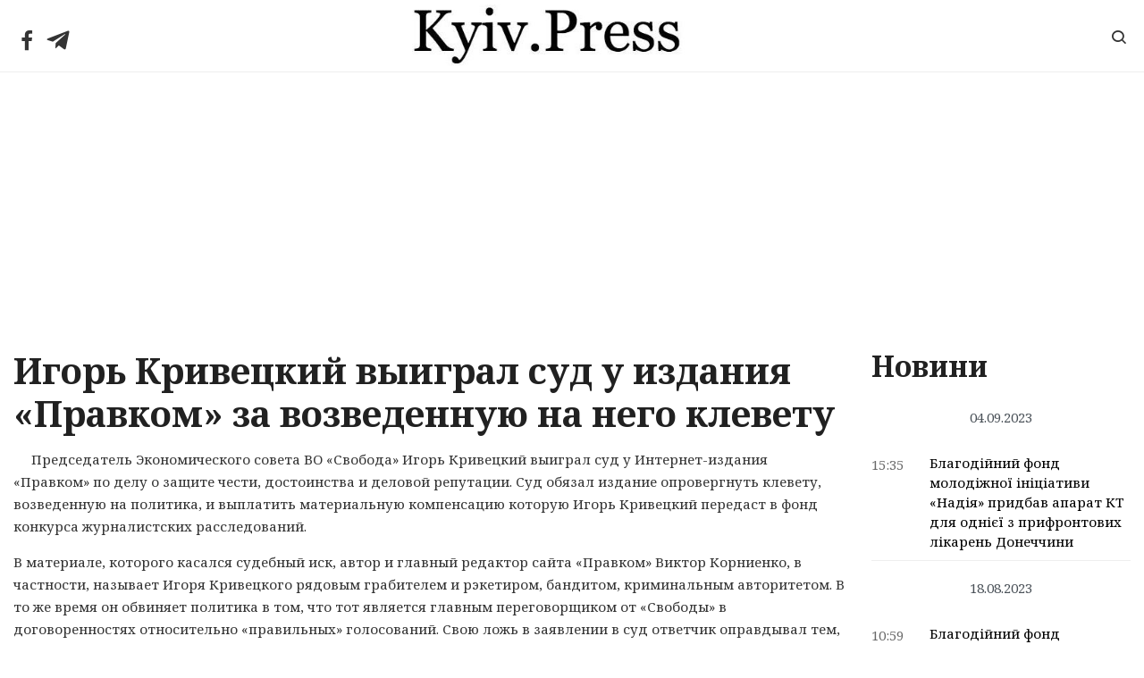

--- FILE ---
content_type: text/html; charset=UTF-8
request_url: https://kyiv.press/igor-krivetskij-vy-igral-sud-u-izdaniya-pravkom-za-vozvedennuyu-na-nego-klevetu/
body_size: 20134
content:
<!DOCTYPE html>
<html lang="ru-RU">
<head>
	<meta charset="UTF-8">
	<meta http-equiv="X-UA-Compatible" content="IE=edge">
  <meta name="viewport" content="width=device-width, initial-scale=1">
	<meta name='robots' content='index, follow, max-image-preview:large, max-snippet:-1, max-video-preview:-1' />

	<!-- This site is optimized with the Yoast SEO plugin v19.6.1 - https://yoast.com/wordpress/plugins/seo/ -->
	<title>Игорь Кривецкий выиграл суд у издания &quot;Правком&quot; за возведенную на него клевету - Kyiv.Press</title>
	<link rel="canonical" href="https://kyiv.press/igor-krivetskij-vy-igral-sud-u-izdaniya-pravkom-za-vozvedennuyu-na-nego-klevetu/" />
	<meta property="og:locale" content="ru_RU" />
	<meta property="og:type" content="article" />
	<meta property="og:title" content="Игорь Кривецкий выиграл суд у издания &quot;Правком&quot; за возведенную на него клевету - Kyiv.Press" />
	<meta property="og:description" content="Председатель Экономического совета ВО &#171;Свобода&#187; Игорь Кривецкий выиграл суд у Интернет-издания &#171;Правком&#187; по делу о защите чести, достоинства и деловой репутации. Суд обязал издание опровергнуть клевету, возведенную на политика, и выплатить материальную компенсацию которую Игорь Кривецкий передаст в фонд конкурса журналистских расследований. В материале, которого касался судебный иск, автор и главный редактор сайта &#171;Правком&#187; Виктор &hellip; Читать далее Игорь Кривецкий выиграл суд у издания &#171;Правком&#187; за возведенную на него клевету" />
	<meta property="og:url" content="https://kyiv.press/igor-krivetskij-vy-igral-sud-u-izdaniya-pravkom-za-vozvedennuyu-na-nego-klevetu/" />
	<meta property="og:site_name" content="Kyiv.Press" />
	<meta property="article:published_time" content="2018-12-11T11:14:02+00:00" />
	<meta property="og:image" content="https://static2.gazeta.ua/img2/cache/preview/874/874099_w_800.jpg?v=0" />
	<meta name="author" content="admin" />
	<meta name="twitter:label1" content="Написано автором" />
	<meta name="twitter:data1" content="admin" />
	<script type="application/ld+json" class="yoast-schema-graph">{"@context":"https://schema.org","@graph":[{"@type":"WebPage","@id":"https://kyiv.press/igor-krivetskij-vy-igral-sud-u-izdaniya-pravkom-za-vozvedennuyu-na-nego-klevetu/","url":"https://kyiv.press/igor-krivetskij-vy-igral-sud-u-izdaniya-pravkom-za-vozvedennuyu-na-nego-klevetu/","name":"Игорь Кривецкий выиграл суд у издания \"Правком\" за возведенную на него клевету - Kyiv.Press","isPartOf":{"@id":"https://kyiv.press/#website"},"primaryImageOfPage":{"@id":"https://kyiv.press/igor-krivetskij-vy-igral-sud-u-izdaniya-pravkom-za-vozvedennuyu-na-nego-klevetu/#primaryimage"},"image":{"@id":"https://kyiv.press/igor-krivetskij-vy-igral-sud-u-izdaniya-pravkom-za-vozvedennuyu-na-nego-klevetu/#primaryimage"},"thumbnailUrl":"https://static2.gazeta.ua/img2/cache/preview/874/874099_w_800.jpg?v=0","datePublished":"2018-12-11T11:14:02+00:00","dateModified":"2018-12-11T11:14:02+00:00","author":{"@id":"https://kyiv.press/#/schema/person/0ae19f45df3279a310e9dd176ad123b2"},"breadcrumb":{"@id":"https://kyiv.press/igor-krivetskij-vy-igral-sud-u-izdaniya-pravkom-za-vozvedennuyu-na-nego-klevetu/#breadcrumb"},"inLanguage":"ru-RU","potentialAction":[{"@type":"ReadAction","target":["https://kyiv.press/igor-krivetskij-vy-igral-sud-u-izdaniya-pravkom-za-vozvedennuyu-na-nego-klevetu/"]}]},{"@type":"ImageObject","inLanguage":"ru-RU","@id":"https://kyiv.press/igor-krivetskij-vy-igral-sud-u-izdaniya-pravkom-za-vozvedennuyu-na-nego-klevetu/#primaryimage","url":"https://static2.gazeta.ua/img2/cache/preview/874/874099_w_800.jpg?v=0","contentUrl":"https://static2.gazeta.ua/img2/cache/preview/874/874099_w_800.jpg?v=0"},{"@type":"BreadcrumbList","@id":"https://kyiv.press/igor-krivetskij-vy-igral-sud-u-izdaniya-pravkom-za-vozvedennuyu-na-nego-klevetu/#breadcrumb","itemListElement":[{"@type":"ListItem","position":1,"name":"Главное меню","item":"https://kyiv.press/"},{"@type":"ListItem","position":2,"name":"Игорь Кривецкий выиграл суд у издания &#171;Правком&#187; за возведенную на него клевету"}]},{"@type":"WebSite","@id":"https://kyiv.press/#website","url":"https://kyiv.press/","name":"Kyiv.Press","description":"","potentialAction":[{"@type":"SearchAction","target":{"@type":"EntryPoint","urlTemplate":"https://kyiv.press/?s={search_term_string}"},"query-input":"required name=search_term_string"}],"inLanguage":"ru-RU"},{"@type":"Person","@id":"https://kyiv.press/#/schema/person/0ae19f45df3279a310e9dd176ad123b2","name":"admin","image":{"@type":"ImageObject","inLanguage":"ru-RU","@id":"https://kyiv.press/#/schema/person/image/","url":"https://secure.gravatar.com/avatar/6d9b137758cfa20631d8d1a5283d5174?s=96&d=ulogin&r=g","contentUrl":"https://secure.gravatar.com/avatar/6d9b137758cfa20631d8d1a5283d5174?s=96&d=ulogin&r=g","caption":"admin"}}]}</script>
	<!-- / Yoast SEO plugin. -->


<link rel='dns-prefetch' href='//s.w.org' />
<link rel="alternate" type="application/rss+xml" title="Kyiv.Press &raquo; Лента" href="https://kyiv.press/feed/" />
<link rel="alternate" type="application/rss+xml" title="Kyiv.Press &raquo; Лента комментариев" href="https://kyiv.press/comments/feed/" />
<script type="text/javascript">
window._wpemojiSettings = {"baseUrl":"https:\/\/s.w.org\/images\/core\/emoji\/14.0.0\/72x72\/","ext":".png","svgUrl":"https:\/\/s.w.org\/images\/core\/emoji\/14.0.0\/svg\/","svgExt":".svg","source":{"concatemoji":"https:\/\/kyiv.press\/wp-includes\/js\/wp-emoji-release.min.js?ver=6.0.3"}};
/*! This file is auto-generated */
!function(e,a,t){var n,r,o,i=a.createElement("canvas"),p=i.getContext&&i.getContext("2d");function s(e,t){var a=String.fromCharCode,e=(p.clearRect(0,0,i.width,i.height),p.fillText(a.apply(this,e),0,0),i.toDataURL());return p.clearRect(0,0,i.width,i.height),p.fillText(a.apply(this,t),0,0),e===i.toDataURL()}function c(e){var t=a.createElement("script");t.src=e,t.defer=t.type="text/javascript",a.getElementsByTagName("head")[0].appendChild(t)}for(o=Array("flag","emoji"),t.supports={everything:!0,everythingExceptFlag:!0},r=0;r<o.length;r++)t.supports[o[r]]=function(e){if(!p||!p.fillText)return!1;switch(p.textBaseline="top",p.font="600 32px Arial",e){case"flag":return s([127987,65039,8205,9895,65039],[127987,65039,8203,9895,65039])?!1:!s([55356,56826,55356,56819],[55356,56826,8203,55356,56819])&&!s([55356,57332,56128,56423,56128,56418,56128,56421,56128,56430,56128,56423,56128,56447],[55356,57332,8203,56128,56423,8203,56128,56418,8203,56128,56421,8203,56128,56430,8203,56128,56423,8203,56128,56447]);case"emoji":return!s([129777,127995,8205,129778,127999],[129777,127995,8203,129778,127999])}return!1}(o[r]),t.supports.everything=t.supports.everything&&t.supports[o[r]],"flag"!==o[r]&&(t.supports.everythingExceptFlag=t.supports.everythingExceptFlag&&t.supports[o[r]]);t.supports.everythingExceptFlag=t.supports.everythingExceptFlag&&!t.supports.flag,t.DOMReady=!1,t.readyCallback=function(){t.DOMReady=!0},t.supports.everything||(n=function(){t.readyCallback()},a.addEventListener?(a.addEventListener("DOMContentLoaded",n,!1),e.addEventListener("load",n,!1)):(e.attachEvent("onload",n),a.attachEvent("onreadystatechange",function(){"complete"===a.readyState&&t.readyCallback()})),(e=t.source||{}).concatemoji?c(e.concatemoji):e.wpemoji&&e.twemoji&&(c(e.twemoji),c(e.wpemoji)))}(window,document,window._wpemojiSettings);
</script>
<style type="text/css">
img.wp-smiley,
img.emoji {
	display: inline !important;
	border: none !important;
	box-shadow: none !important;
	height: 1em !important;
	width: 1em !important;
	margin: 0 0.07em !important;
	vertical-align: -0.1em !important;
	background: none !important;
	padding: 0 !important;
}
</style>
	<link rel='stylesheet' id='wp-block-library-css'  href='https://kyiv.press/wp-includes/css/dist/block-library/style.min.css?ver=6.0.3' type='text/css' media='all' />
<style id='global-styles-inline-css' type='text/css'>
body{--wp--preset--color--black: #000000;--wp--preset--color--cyan-bluish-gray: #abb8c3;--wp--preset--color--white: #ffffff;--wp--preset--color--pale-pink: #f78da7;--wp--preset--color--vivid-red: #cf2e2e;--wp--preset--color--luminous-vivid-orange: #ff6900;--wp--preset--color--luminous-vivid-amber: #fcb900;--wp--preset--color--light-green-cyan: #7bdcb5;--wp--preset--color--vivid-green-cyan: #00d084;--wp--preset--color--pale-cyan-blue: #8ed1fc;--wp--preset--color--vivid-cyan-blue: #0693e3;--wp--preset--color--vivid-purple: #9b51e0;--wp--preset--gradient--vivid-cyan-blue-to-vivid-purple: linear-gradient(135deg,rgba(6,147,227,1) 0%,rgb(155,81,224) 100%);--wp--preset--gradient--light-green-cyan-to-vivid-green-cyan: linear-gradient(135deg,rgb(122,220,180) 0%,rgb(0,208,130) 100%);--wp--preset--gradient--luminous-vivid-amber-to-luminous-vivid-orange: linear-gradient(135deg,rgba(252,185,0,1) 0%,rgba(255,105,0,1) 100%);--wp--preset--gradient--luminous-vivid-orange-to-vivid-red: linear-gradient(135deg,rgba(255,105,0,1) 0%,rgb(207,46,46) 100%);--wp--preset--gradient--very-light-gray-to-cyan-bluish-gray: linear-gradient(135deg,rgb(238,238,238) 0%,rgb(169,184,195) 100%);--wp--preset--gradient--cool-to-warm-spectrum: linear-gradient(135deg,rgb(74,234,220) 0%,rgb(151,120,209) 20%,rgb(207,42,186) 40%,rgb(238,44,130) 60%,rgb(251,105,98) 80%,rgb(254,248,76) 100%);--wp--preset--gradient--blush-light-purple: linear-gradient(135deg,rgb(255,206,236) 0%,rgb(152,150,240) 100%);--wp--preset--gradient--blush-bordeaux: linear-gradient(135deg,rgb(254,205,165) 0%,rgb(254,45,45) 50%,rgb(107,0,62) 100%);--wp--preset--gradient--luminous-dusk: linear-gradient(135deg,rgb(255,203,112) 0%,rgb(199,81,192) 50%,rgb(65,88,208) 100%);--wp--preset--gradient--pale-ocean: linear-gradient(135deg,rgb(255,245,203) 0%,rgb(182,227,212) 50%,rgb(51,167,181) 100%);--wp--preset--gradient--electric-grass: linear-gradient(135deg,rgb(202,248,128) 0%,rgb(113,206,126) 100%);--wp--preset--gradient--midnight: linear-gradient(135deg,rgb(2,3,129) 0%,rgb(40,116,252) 100%);--wp--preset--duotone--dark-grayscale: url('#wp-duotone-dark-grayscale');--wp--preset--duotone--grayscale: url('#wp-duotone-grayscale');--wp--preset--duotone--purple-yellow: url('#wp-duotone-purple-yellow');--wp--preset--duotone--blue-red: url('#wp-duotone-blue-red');--wp--preset--duotone--midnight: url('#wp-duotone-midnight');--wp--preset--duotone--magenta-yellow: url('#wp-duotone-magenta-yellow');--wp--preset--duotone--purple-green: url('#wp-duotone-purple-green');--wp--preset--duotone--blue-orange: url('#wp-duotone-blue-orange');--wp--preset--font-size--small: 13px;--wp--preset--font-size--medium: 20px;--wp--preset--font-size--large: 36px;--wp--preset--font-size--x-large: 42px;}.has-black-color{color: var(--wp--preset--color--black) !important;}.has-cyan-bluish-gray-color{color: var(--wp--preset--color--cyan-bluish-gray) !important;}.has-white-color{color: var(--wp--preset--color--white) !important;}.has-pale-pink-color{color: var(--wp--preset--color--pale-pink) !important;}.has-vivid-red-color{color: var(--wp--preset--color--vivid-red) !important;}.has-luminous-vivid-orange-color{color: var(--wp--preset--color--luminous-vivid-orange) !important;}.has-luminous-vivid-amber-color{color: var(--wp--preset--color--luminous-vivid-amber) !important;}.has-light-green-cyan-color{color: var(--wp--preset--color--light-green-cyan) !important;}.has-vivid-green-cyan-color{color: var(--wp--preset--color--vivid-green-cyan) !important;}.has-pale-cyan-blue-color{color: var(--wp--preset--color--pale-cyan-blue) !important;}.has-vivid-cyan-blue-color{color: var(--wp--preset--color--vivid-cyan-blue) !important;}.has-vivid-purple-color{color: var(--wp--preset--color--vivid-purple) !important;}.has-black-background-color{background-color: var(--wp--preset--color--black) !important;}.has-cyan-bluish-gray-background-color{background-color: var(--wp--preset--color--cyan-bluish-gray) !important;}.has-white-background-color{background-color: var(--wp--preset--color--white) !important;}.has-pale-pink-background-color{background-color: var(--wp--preset--color--pale-pink) !important;}.has-vivid-red-background-color{background-color: var(--wp--preset--color--vivid-red) !important;}.has-luminous-vivid-orange-background-color{background-color: var(--wp--preset--color--luminous-vivid-orange) !important;}.has-luminous-vivid-amber-background-color{background-color: var(--wp--preset--color--luminous-vivid-amber) !important;}.has-light-green-cyan-background-color{background-color: var(--wp--preset--color--light-green-cyan) !important;}.has-vivid-green-cyan-background-color{background-color: var(--wp--preset--color--vivid-green-cyan) !important;}.has-pale-cyan-blue-background-color{background-color: var(--wp--preset--color--pale-cyan-blue) !important;}.has-vivid-cyan-blue-background-color{background-color: var(--wp--preset--color--vivid-cyan-blue) !important;}.has-vivid-purple-background-color{background-color: var(--wp--preset--color--vivid-purple) !important;}.has-black-border-color{border-color: var(--wp--preset--color--black) !important;}.has-cyan-bluish-gray-border-color{border-color: var(--wp--preset--color--cyan-bluish-gray) !important;}.has-white-border-color{border-color: var(--wp--preset--color--white) !important;}.has-pale-pink-border-color{border-color: var(--wp--preset--color--pale-pink) !important;}.has-vivid-red-border-color{border-color: var(--wp--preset--color--vivid-red) !important;}.has-luminous-vivid-orange-border-color{border-color: var(--wp--preset--color--luminous-vivid-orange) !important;}.has-luminous-vivid-amber-border-color{border-color: var(--wp--preset--color--luminous-vivid-amber) !important;}.has-light-green-cyan-border-color{border-color: var(--wp--preset--color--light-green-cyan) !important;}.has-vivid-green-cyan-border-color{border-color: var(--wp--preset--color--vivid-green-cyan) !important;}.has-pale-cyan-blue-border-color{border-color: var(--wp--preset--color--pale-cyan-blue) !important;}.has-vivid-cyan-blue-border-color{border-color: var(--wp--preset--color--vivid-cyan-blue) !important;}.has-vivid-purple-border-color{border-color: var(--wp--preset--color--vivid-purple) !important;}.has-vivid-cyan-blue-to-vivid-purple-gradient-background{background: var(--wp--preset--gradient--vivid-cyan-blue-to-vivid-purple) !important;}.has-light-green-cyan-to-vivid-green-cyan-gradient-background{background: var(--wp--preset--gradient--light-green-cyan-to-vivid-green-cyan) !important;}.has-luminous-vivid-amber-to-luminous-vivid-orange-gradient-background{background: var(--wp--preset--gradient--luminous-vivid-amber-to-luminous-vivid-orange) !important;}.has-luminous-vivid-orange-to-vivid-red-gradient-background{background: var(--wp--preset--gradient--luminous-vivid-orange-to-vivid-red) !important;}.has-very-light-gray-to-cyan-bluish-gray-gradient-background{background: var(--wp--preset--gradient--very-light-gray-to-cyan-bluish-gray) !important;}.has-cool-to-warm-spectrum-gradient-background{background: var(--wp--preset--gradient--cool-to-warm-spectrum) !important;}.has-blush-light-purple-gradient-background{background: var(--wp--preset--gradient--blush-light-purple) !important;}.has-blush-bordeaux-gradient-background{background: var(--wp--preset--gradient--blush-bordeaux) !important;}.has-luminous-dusk-gradient-background{background: var(--wp--preset--gradient--luminous-dusk) !important;}.has-pale-ocean-gradient-background{background: var(--wp--preset--gradient--pale-ocean) !important;}.has-electric-grass-gradient-background{background: var(--wp--preset--gradient--electric-grass) !important;}.has-midnight-gradient-background{background: var(--wp--preset--gradient--midnight) !important;}.has-small-font-size{font-size: var(--wp--preset--font-size--small) !important;}.has-medium-font-size{font-size: var(--wp--preset--font-size--medium) !important;}.has-large-font-size{font-size: var(--wp--preset--font-size--large) !important;}.has-x-large-font-size{font-size: var(--wp--preset--font-size--x-large) !important;}
</style>
<style id='extendify-gutenberg-patterns-and-templates-utilities-inline-css' type='text/css'>
.ext-absolute{position:absolute!important}.ext-relative{position:relative!important}.ext-top-base{top:var(--wp--style--block-gap,1.75rem)!important}.ext-top-lg{top:var(--extendify--spacing--large,3rem)!important}.ext--top-base{top:calc(var(--wp--style--block-gap, 1.75rem)*-1)!important}.ext--top-lg{top:calc(var(--extendify--spacing--large, 3rem)*-1)!important}.ext-right-base{right:var(--wp--style--block-gap,1.75rem)!important}.ext-right-lg{right:var(--extendify--spacing--large,3rem)!important}.ext--right-base{right:calc(var(--wp--style--block-gap, 1.75rem)*-1)!important}.ext--right-lg{right:calc(var(--extendify--spacing--large, 3rem)*-1)!important}.ext-bottom-base{bottom:var(--wp--style--block-gap,1.75rem)!important}.ext-bottom-lg{bottom:var(--extendify--spacing--large,3rem)!important}.ext--bottom-base{bottom:calc(var(--wp--style--block-gap, 1.75rem)*-1)!important}.ext--bottom-lg{bottom:calc(var(--extendify--spacing--large, 3rem)*-1)!important}.ext-left-base{left:var(--wp--style--block-gap,1.75rem)!important}.ext-left-lg{left:var(--extendify--spacing--large,3rem)!important}.ext--left-base{left:calc(var(--wp--style--block-gap, 1.75rem)*-1)!important}.ext--left-lg{left:calc(var(--extendify--spacing--large, 3rem)*-1)!important}.ext-order-1{order:1!important}.ext-order-2{order:2!important}.ext-col-auto{grid-column:auto!important}.ext-col-span-1{grid-column:span 1/span 1!important}.ext-col-span-2{grid-column:span 2/span 2!important}.ext-col-span-3{grid-column:span 3/span 3!important}.ext-col-span-4{grid-column:span 4/span 4!important}.ext-col-span-5{grid-column:span 5/span 5!important}.ext-col-span-6{grid-column:span 6/span 6!important}.ext-col-span-7{grid-column:span 7/span 7!important}.ext-col-span-8{grid-column:span 8/span 8!important}.ext-col-span-9{grid-column:span 9/span 9!important}.ext-col-span-10{grid-column:span 10/span 10!important}.ext-col-span-11{grid-column:span 11/span 11!important}.ext-col-span-12{grid-column:span 12/span 12!important}.ext-col-span-full{grid-column:1/-1!important}.ext-col-start-1{grid-column-start:1!important}.ext-col-start-2{grid-column-start:2!important}.ext-col-start-3{grid-column-start:3!important}.ext-col-start-4{grid-column-start:4!important}.ext-col-start-5{grid-column-start:5!important}.ext-col-start-6{grid-column-start:6!important}.ext-col-start-7{grid-column-start:7!important}.ext-col-start-8{grid-column-start:8!important}.ext-col-start-9{grid-column-start:9!important}.ext-col-start-10{grid-column-start:10!important}.ext-col-start-11{grid-column-start:11!important}.ext-col-start-12{grid-column-start:12!important}.ext-col-start-13{grid-column-start:13!important}.ext-col-start-auto{grid-column-start:auto!important}.ext-col-end-1{grid-column-end:1!important}.ext-col-end-2{grid-column-end:2!important}.ext-col-end-3{grid-column-end:3!important}.ext-col-end-4{grid-column-end:4!important}.ext-col-end-5{grid-column-end:5!important}.ext-col-end-6{grid-column-end:6!important}.ext-col-end-7{grid-column-end:7!important}.ext-col-end-8{grid-column-end:8!important}.ext-col-end-9{grid-column-end:9!important}.ext-col-end-10{grid-column-end:10!important}.ext-col-end-11{grid-column-end:11!important}.ext-col-end-12{grid-column-end:12!important}.ext-col-end-13{grid-column-end:13!important}.ext-col-end-auto{grid-column-end:auto!important}.ext-row-auto{grid-row:auto!important}.ext-row-span-1{grid-row:span 1/span 1!important}.ext-row-span-2{grid-row:span 2/span 2!important}.ext-row-span-3{grid-row:span 3/span 3!important}.ext-row-span-4{grid-row:span 4/span 4!important}.ext-row-span-5{grid-row:span 5/span 5!important}.ext-row-span-6{grid-row:span 6/span 6!important}.ext-row-span-full{grid-row:1/-1!important}.ext-row-start-1{grid-row-start:1!important}.ext-row-start-2{grid-row-start:2!important}.ext-row-start-3{grid-row-start:3!important}.ext-row-start-4{grid-row-start:4!important}.ext-row-start-5{grid-row-start:5!important}.ext-row-start-6{grid-row-start:6!important}.ext-row-start-7{grid-row-start:7!important}.ext-row-start-auto{grid-row-start:auto!important}.ext-row-end-1{grid-row-end:1!important}.ext-row-end-2{grid-row-end:2!important}.ext-row-end-3{grid-row-end:3!important}.ext-row-end-4{grid-row-end:4!important}.ext-row-end-5{grid-row-end:5!important}.ext-row-end-6{grid-row-end:6!important}.ext-row-end-7{grid-row-end:7!important}.ext-row-end-auto{grid-row-end:auto!important}.ext-m-0:not([style*=margin]){margin:0!important}.ext-m-auto:not([style*=margin]){margin:auto!important}.ext-m-base:not([style*=margin]){margin:var(--wp--style--block-gap,1.75rem)!important}.ext-m-lg:not([style*=margin]){margin:var(--extendify--spacing--large,3rem)!important}.ext--m-base:not([style*=margin]){margin:calc(var(--wp--style--block-gap, 1.75rem)*-1)!important}.ext--m-lg:not([style*=margin]){margin:calc(var(--extendify--spacing--large, 3rem)*-1)!important}.ext-mx-0:not([style*=margin]){margin-left:0!important;margin-right:0!important}.ext-mx-auto:not([style*=margin]){margin-left:auto!important;margin-right:auto!important}.ext-mx-base:not([style*=margin]){margin-left:var(--wp--style--block-gap,1.75rem)!important;margin-right:var(--wp--style--block-gap,1.75rem)!important}.ext-mx-lg:not([style*=margin]){margin-left:var(--extendify--spacing--large,3rem)!important;margin-right:var(--extendify--spacing--large,3rem)!important}.ext--mx-base:not([style*=margin]){margin-left:calc(var(--wp--style--block-gap, 1.75rem)*-1)!important;margin-right:calc(var(--wp--style--block-gap, 1.75rem)*-1)!important}.ext--mx-lg:not([style*=margin]){margin-left:calc(var(--extendify--spacing--large, 3rem)*-1)!important;margin-right:calc(var(--extendify--spacing--large, 3rem)*-1)!important}.ext-my-0:not([style*=margin]){margin-bottom:0!important;margin-top:0!important}.ext-my-auto:not([style*=margin]){margin-bottom:auto!important;margin-top:auto!important}.ext-my-base:not([style*=margin]){margin-bottom:var(--wp--style--block-gap,1.75rem)!important;margin-top:var(--wp--style--block-gap,1.75rem)!important}.ext-my-lg:not([style*=margin]){margin-bottom:var(--extendify--spacing--large,3rem)!important;margin-top:var(--extendify--spacing--large,3rem)!important}.ext--my-base:not([style*=margin]){margin-bottom:calc(var(--wp--style--block-gap, 1.75rem)*-1)!important;margin-top:calc(var(--wp--style--block-gap, 1.75rem)*-1)!important}.ext--my-lg:not([style*=margin]){margin-bottom:calc(var(--extendify--spacing--large, 3rem)*-1)!important;margin-top:calc(var(--extendify--spacing--large, 3rem)*-1)!important}.ext-mt-0:not([style*=margin]){margin-top:0!important}.ext-mt-auto:not([style*=margin]){margin-top:auto!important}.ext-mt-base:not([style*=margin]){margin-top:var(--wp--style--block-gap,1.75rem)!important}.ext-mt-lg:not([style*=margin]){margin-top:var(--extendify--spacing--large,3rem)!important}.ext--mt-base:not([style*=margin]){margin-top:calc(var(--wp--style--block-gap, 1.75rem)*-1)!important}.ext--mt-lg:not([style*=margin]){margin-top:calc(var(--extendify--spacing--large, 3rem)*-1)!important}.ext-mr-0:not([style*=margin]){margin-right:0!important}.ext-mr-auto:not([style*=margin]){margin-right:auto!important}.ext-mr-base:not([style*=margin]){margin-right:var(--wp--style--block-gap,1.75rem)!important}.ext-mr-lg:not([style*=margin]){margin-right:var(--extendify--spacing--large,3rem)!important}.ext--mr-base:not([style*=margin]){margin-right:calc(var(--wp--style--block-gap, 1.75rem)*-1)!important}.ext--mr-lg:not([style*=margin]){margin-right:calc(var(--extendify--spacing--large, 3rem)*-1)!important}.ext-mb-0:not([style*=margin]){margin-bottom:0!important}.ext-mb-auto:not([style*=margin]){margin-bottom:auto!important}.ext-mb-base:not([style*=margin]){margin-bottom:var(--wp--style--block-gap,1.75rem)!important}.ext-mb-lg:not([style*=margin]){margin-bottom:var(--extendify--spacing--large,3rem)!important}.ext--mb-base:not([style*=margin]){margin-bottom:calc(var(--wp--style--block-gap, 1.75rem)*-1)!important}.ext--mb-lg:not([style*=margin]){margin-bottom:calc(var(--extendify--spacing--large, 3rem)*-1)!important}.ext-ml-0:not([style*=margin]){margin-left:0!important}.ext-ml-auto:not([style*=margin]){margin-left:auto!important}.ext-ml-base:not([style*=margin]){margin-left:var(--wp--style--block-gap,1.75rem)!important}.ext-ml-lg:not([style*=margin]){margin-left:var(--extendify--spacing--large,3rem)!important}.ext--ml-base:not([style*=margin]){margin-left:calc(var(--wp--style--block-gap, 1.75rem)*-1)!important}.ext--ml-lg:not([style*=margin]){margin-left:calc(var(--extendify--spacing--large, 3rem)*-1)!important}.ext-block{display:block!important}.ext-inline-block{display:inline-block!important}.ext-inline{display:inline!important}.ext-flex{display:flex!important}.ext-inline-flex{display:inline-flex!important}.ext-grid{display:grid!important}.ext-inline-grid{display:inline-grid!important}.ext-hidden{display:none!important}.ext-w-auto{width:auto!important}.ext-w-full{width:100%!important}.ext-max-w-full{max-width:100%!important}.ext-flex-1{flex:1 1 0%!important}.ext-flex-auto{flex:1 1 auto!important}.ext-flex-initial{flex:0 1 auto!important}.ext-flex-none{flex:none!important}.ext-flex-shrink-0{flex-shrink:0!important}.ext-flex-shrink{flex-shrink:1!important}.ext-flex-grow-0{flex-grow:0!important}.ext-flex-grow{flex-grow:1!important}.ext-list-none{list-style-type:none!important}.ext-grid-cols-1{grid-template-columns:repeat(1,minmax(0,1fr))!important}.ext-grid-cols-2{grid-template-columns:repeat(2,minmax(0,1fr))!important}.ext-grid-cols-3{grid-template-columns:repeat(3,minmax(0,1fr))!important}.ext-grid-cols-4{grid-template-columns:repeat(4,minmax(0,1fr))!important}.ext-grid-cols-5{grid-template-columns:repeat(5,minmax(0,1fr))!important}.ext-grid-cols-6{grid-template-columns:repeat(6,minmax(0,1fr))!important}.ext-grid-cols-7{grid-template-columns:repeat(7,minmax(0,1fr))!important}.ext-grid-cols-8{grid-template-columns:repeat(8,minmax(0,1fr))!important}.ext-grid-cols-9{grid-template-columns:repeat(9,minmax(0,1fr))!important}.ext-grid-cols-10{grid-template-columns:repeat(10,minmax(0,1fr))!important}.ext-grid-cols-11{grid-template-columns:repeat(11,minmax(0,1fr))!important}.ext-grid-cols-12{grid-template-columns:repeat(12,minmax(0,1fr))!important}.ext-grid-cols-none{grid-template-columns:none!important}.ext-grid-rows-1{grid-template-rows:repeat(1,minmax(0,1fr))!important}.ext-grid-rows-2{grid-template-rows:repeat(2,minmax(0,1fr))!important}.ext-grid-rows-3{grid-template-rows:repeat(3,minmax(0,1fr))!important}.ext-grid-rows-4{grid-template-rows:repeat(4,minmax(0,1fr))!important}.ext-grid-rows-5{grid-template-rows:repeat(5,minmax(0,1fr))!important}.ext-grid-rows-6{grid-template-rows:repeat(6,minmax(0,1fr))!important}.ext-grid-rows-none{grid-template-rows:none!important}.ext-flex-row{flex-direction:row!important}.ext-flex-row-reverse{flex-direction:row-reverse!important}.ext-flex-col{flex-direction:column!important}.ext-flex-col-reverse{flex-direction:column-reverse!important}.ext-flex-wrap{flex-wrap:wrap!important}.ext-flex-wrap-reverse{flex-wrap:wrap-reverse!important}.ext-flex-nowrap{flex-wrap:nowrap!important}.ext-items-start{align-items:flex-start!important}.ext-items-end{align-items:flex-end!important}.ext-items-center{align-items:center!important}.ext-items-baseline{align-items:baseline!important}.ext-items-stretch{align-items:stretch!important}.ext-justify-start{justify-content:flex-start!important}.ext-justify-end{justify-content:flex-end!important}.ext-justify-center{justify-content:center!important}.ext-justify-between{justify-content:space-between!important}.ext-justify-around{justify-content:space-around!important}.ext-justify-evenly{justify-content:space-evenly!important}.ext-justify-items-start{justify-items:start!important}.ext-justify-items-end{justify-items:end!important}.ext-justify-items-center{justify-items:center!important}.ext-justify-items-stretch{justify-items:stretch!important}.ext-gap-0{gap:0!important}.ext-gap-base{gap:var(--wp--style--block-gap,1.75rem)!important}.ext-gap-lg{gap:var(--extendify--spacing--large,3rem)!important}.ext-gap-x-0{-moz-column-gap:0!important;column-gap:0!important}.ext-gap-x-base{-moz-column-gap:var(--wp--style--block-gap,1.75rem)!important;column-gap:var(--wp--style--block-gap,1.75rem)!important}.ext-gap-x-lg{-moz-column-gap:var(--extendify--spacing--large,3rem)!important;column-gap:var(--extendify--spacing--large,3rem)!important}.ext-gap-y-0{row-gap:0!important}.ext-gap-y-base{row-gap:var(--wp--style--block-gap,1.75rem)!important}.ext-gap-y-lg{row-gap:var(--extendify--spacing--large,3rem)!important}.ext-justify-self-auto{justify-self:auto!important}.ext-justify-self-start{justify-self:start!important}.ext-justify-self-end{justify-self:end!important}.ext-justify-self-center{justify-self:center!important}.ext-justify-self-stretch{justify-self:stretch!important}.ext-rounded-none{border-radius:0!important}.ext-rounded-full{border-radius:9999px!important}.ext-rounded-t-none{border-top-left-radius:0!important;border-top-right-radius:0!important}.ext-rounded-t-full{border-top-left-radius:9999px!important;border-top-right-radius:9999px!important}.ext-rounded-r-none{border-bottom-right-radius:0!important;border-top-right-radius:0!important}.ext-rounded-r-full{border-bottom-right-radius:9999px!important;border-top-right-radius:9999px!important}.ext-rounded-b-none{border-bottom-left-radius:0!important;border-bottom-right-radius:0!important}.ext-rounded-b-full{border-bottom-left-radius:9999px!important;border-bottom-right-radius:9999px!important}.ext-rounded-l-none{border-bottom-left-radius:0!important;border-top-left-radius:0!important}.ext-rounded-l-full{border-bottom-left-radius:9999px!important;border-top-left-radius:9999px!important}.ext-rounded-tl-none{border-top-left-radius:0!important}.ext-rounded-tl-full{border-top-left-radius:9999px!important}.ext-rounded-tr-none{border-top-right-radius:0!important}.ext-rounded-tr-full{border-top-right-radius:9999px!important}.ext-rounded-br-none{border-bottom-right-radius:0!important}.ext-rounded-br-full{border-bottom-right-radius:9999px!important}.ext-rounded-bl-none{border-bottom-left-radius:0!important}.ext-rounded-bl-full{border-bottom-left-radius:9999px!important}.ext-border-0{border-width:0!important}.ext-border-t-0{border-top-width:0!important}.ext-border-r-0{border-right-width:0!important}.ext-border-b-0{border-bottom-width:0!important}.ext-border-l-0{border-left-width:0!important}.ext-p-0:not([style*=padding]){padding:0!important}.ext-p-base:not([style*=padding]){padding:var(--wp--style--block-gap,1.75rem)!important}.ext-p-lg:not([style*=padding]){padding:var(--extendify--spacing--large,3rem)!important}.ext-px-0:not([style*=padding]){padding-left:0!important;padding-right:0!important}.ext-px-base:not([style*=padding]){padding-left:var(--wp--style--block-gap,1.75rem)!important;padding-right:var(--wp--style--block-gap,1.75rem)!important}.ext-px-lg:not([style*=padding]){padding-left:var(--extendify--spacing--large,3rem)!important;padding-right:var(--extendify--spacing--large,3rem)!important}.ext-py-0:not([style*=padding]){padding-bottom:0!important;padding-top:0!important}.ext-py-base:not([style*=padding]){padding-bottom:var(--wp--style--block-gap,1.75rem)!important;padding-top:var(--wp--style--block-gap,1.75rem)!important}.ext-py-lg:not([style*=padding]){padding-bottom:var(--extendify--spacing--large,3rem)!important;padding-top:var(--extendify--spacing--large,3rem)!important}.ext-pt-0:not([style*=padding]){padding-top:0!important}.ext-pt-base:not([style*=padding]){padding-top:var(--wp--style--block-gap,1.75rem)!important}.ext-pt-lg:not([style*=padding]){padding-top:var(--extendify--spacing--large,3rem)!important}.ext-pr-0:not([style*=padding]){padding-right:0!important}.ext-pr-base:not([style*=padding]){padding-right:var(--wp--style--block-gap,1.75rem)!important}.ext-pr-lg:not([style*=padding]){padding-right:var(--extendify--spacing--large,3rem)!important}.ext-pb-0:not([style*=padding]){padding-bottom:0!important}.ext-pb-base:not([style*=padding]){padding-bottom:var(--wp--style--block-gap,1.75rem)!important}.ext-pb-lg:not([style*=padding]){padding-bottom:var(--extendify--spacing--large,3rem)!important}.ext-pl-0:not([style*=padding]){padding-left:0!important}.ext-pl-base:not([style*=padding]){padding-left:var(--wp--style--block-gap,1.75rem)!important}.ext-pl-lg:not([style*=padding]){padding-left:var(--extendify--spacing--large,3rem)!important}.ext-text-left{text-align:left!important}.ext-text-center{text-align:center!important}.ext-text-right{text-align:right!important}.ext-leading-none{line-height:1!important}.ext-leading-tight{line-height:1.25!important}.ext-leading-snug{line-height:1.375!important}.ext-leading-normal{line-height:1.5!important}.ext-leading-relaxed{line-height:1.625!important}.ext-leading-loose{line-height:2!important}.clip-path--rhombus img{-webkit-clip-path:polygon(15% 6%,80% 29%,84% 93%,23% 69%);clip-path:polygon(15% 6%,80% 29%,84% 93%,23% 69%)}.clip-path--diamond img{-webkit-clip-path:polygon(5% 29%,60% 2%,91% 64%,36% 89%);clip-path:polygon(5% 29%,60% 2%,91% 64%,36% 89%)}.clip-path--rhombus-alt img{-webkit-clip-path:polygon(14% 9%,85% 24%,91% 89%,19% 76%);clip-path:polygon(14% 9%,85% 24%,91% 89%,19% 76%)}.wp-block-columns[class*=fullwidth-cols]{margin-bottom:unset}.wp-block-column.editor\:pointer-events-none{margin-bottom:0!important;margin-top:0!important}.is-root-container.block-editor-block-list__layout>[data-align=full]:not(:first-of-type)>.wp-block-column.editor\:pointer-events-none,.is-root-container.block-editor-block-list__layout>[data-align=wide]>.wp-block-column.editor\:pointer-events-none{margin-top:calc(var(--wp--style--block-gap, 28px)*-1)!important}.ext .wp-block-columns .wp-block-column[style*=padding]{padding-left:0!important;padding-right:0!important}.ext .wp-block-columns+.wp-block-columns:not([class*=mt-]):not([class*=my-]):not([style*=margin]){margin-top:0!important}[class*=fullwidth-cols] .wp-block-column:first-child,[class*=fullwidth-cols] .wp-block-group:first-child{margin-top:0}[class*=fullwidth-cols] .wp-block-column:last-child,[class*=fullwidth-cols] .wp-block-group:last-child{margin-bottom:0}[class*=fullwidth-cols] .wp-block-column:first-child>*,[class*=fullwidth-cols] .wp-block-column>:first-child{margin-top:0}.ext .is-not-stacked-on-mobile .wp-block-column,[class*=fullwidth-cols] .wp-block-column>:last-child{margin-bottom:0}.wp-block-columns[class*=fullwidth-cols]:not(.is-not-stacked-on-mobile)>.wp-block-column:not(:last-child){margin-bottom:var(--wp--style--block-gap,1.75rem)}@media (min-width:782px){.wp-block-columns[class*=fullwidth-cols]:not(.is-not-stacked-on-mobile)>.wp-block-column:not(:last-child){margin-bottom:0}}.wp-block-columns[class*=fullwidth-cols].is-not-stacked-on-mobile>.wp-block-column{margin-bottom:0!important}@media (min-width:600px) and (max-width:781px){.wp-block-columns[class*=fullwidth-cols]:not(.is-not-stacked-on-mobile)>.wp-block-column:nth-child(2n){margin-left:var(--wp--style--block-gap,2em)}}@media (max-width:781px){.tablet\:fullwidth-cols.wp-block-columns:not(.is-not-stacked-on-mobile){flex-wrap:wrap}.tablet\:fullwidth-cols.wp-block-columns:not(.is-not-stacked-on-mobile)>.wp-block-column,.tablet\:fullwidth-cols.wp-block-columns:not(.is-not-stacked-on-mobile)>.wp-block-column:not([style*=margin]){margin-left:0!important}.tablet\:fullwidth-cols.wp-block-columns:not(.is-not-stacked-on-mobile)>.wp-block-column{flex-basis:100%!important}}@media (max-width:1079px){.desktop\:fullwidth-cols.wp-block-columns:not(.is-not-stacked-on-mobile){flex-wrap:wrap}.desktop\:fullwidth-cols.wp-block-columns:not(.is-not-stacked-on-mobile)>.wp-block-column,.desktop\:fullwidth-cols.wp-block-columns:not(.is-not-stacked-on-mobile)>.wp-block-column:not([style*=margin]){margin-left:0!important}.desktop\:fullwidth-cols.wp-block-columns:not(.is-not-stacked-on-mobile)>.wp-block-column{flex-basis:100%!important}.desktop\:fullwidth-cols.wp-block-columns:not(.is-not-stacked-on-mobile)>.wp-block-column:not(:last-child){margin-bottom:var(--wp--style--block-gap,1.75rem)!important}}.direction-rtl{direction:rtl}.direction-ltr{direction:ltr}.is-style-inline-list{padding-left:0!important}.is-style-inline-list li{list-style-type:none!important}@media (min-width:782px){.is-style-inline-list li{display:inline!important;margin-right:var(--wp--style--block-gap,1.75rem)!important}}@media (min-width:782px){.is-style-inline-list li:first-child{margin-left:0!important}}@media (min-width:782px){.is-style-inline-list li:last-child{margin-right:0!important}}.bring-to-front{position:relative;z-index:10}.text-stroke{-webkit-text-stroke-color:var(--wp--preset--color--background)}.text-stroke,.text-stroke--primary{-webkit-text-stroke-width:var(
        --wp--custom--typography--text-stroke-width,2px
    )}.text-stroke--primary{-webkit-text-stroke-color:var(--wp--preset--color--primary)}.text-stroke--secondary{-webkit-text-stroke-width:var(
        --wp--custom--typography--text-stroke-width,2px
    );-webkit-text-stroke-color:var(--wp--preset--color--secondary)}.editor\:no-caption .block-editor-rich-text__editable{display:none!important}.editor\:no-inserter .wp-block-column:not(.is-selected)>.block-list-appender,.editor\:no-inserter .wp-block-cover__inner-container>.block-list-appender,.editor\:no-inserter .wp-block-group__inner-container>.block-list-appender,.editor\:no-inserter>.block-list-appender{display:none}.editor\:no-resize .components-resizable-box__handle,.editor\:no-resize .components-resizable-box__handle:after,.editor\:no-resize .components-resizable-box__side-handle:before{display:none;pointer-events:none}.editor\:no-resize .components-resizable-box__container{display:block}.editor\:pointer-events-none{pointer-events:none}.is-style-angled{justify-content:flex-end}.ext .is-style-angled>[class*=_inner-container],.is-style-angled{align-items:center}.is-style-angled .wp-block-cover__image-background,.is-style-angled .wp-block-cover__video-background{-webkit-clip-path:polygon(0 0,30% 0,50% 100%,0 100%);clip-path:polygon(0 0,30% 0,50% 100%,0 100%);z-index:1}@media (min-width:782px){.is-style-angled .wp-block-cover__image-background,.is-style-angled .wp-block-cover__video-background{-webkit-clip-path:polygon(0 0,55% 0,65% 100%,0 100%);clip-path:polygon(0 0,55% 0,65% 100%,0 100%)}}.has-foreground-color{color:var(--wp--preset--color--foreground,#000)!important}.has-foreground-background-color{background-color:var(--wp--preset--color--foreground,#000)!important}.has-background-color{color:var(--wp--preset--color--background,#fff)!important}.has-background-background-color{background-color:var(--wp--preset--color--background,#fff)!important}.has-primary-color{color:var(--wp--preset--color--primary,#4b5563)!important}.has-primary-background-color{background-color:var(--wp--preset--color--primary,#4b5563)!important}.has-secondary-color{color:var(--wp--preset--color--secondary,#9ca3af)!important}.has-secondary-background-color{background-color:var(--wp--preset--color--secondary,#9ca3af)!important}.ext.has-text-color h1,.ext.has-text-color h2,.ext.has-text-color h3,.ext.has-text-color h4,.ext.has-text-color h5,.ext.has-text-color h6,.ext.has-text-color p{color:currentColor}.has-white-color{color:var(--wp--preset--color--white,#fff)!important}.has-black-color{color:var(--wp--preset--color--black,#000)!important}.has-ext-foreground-background-color{background-color:var(
        --wp--preset--color--foreground,var(--wp--preset--color--black,#000)
    )!important}.has-ext-primary-background-color{background-color:var(
        --wp--preset--color--primary,var(--wp--preset--color--cyan-bluish-gray,#000)
    )!important}.wp-block-button__link.has-black-background-color{border-color:var(--wp--preset--color--black,#000)}.wp-block-button__link.has-white-background-color{border-color:var(--wp--preset--color--white,#fff)}.has-ext-small-font-size{font-size:var(--wp--preset--font-size--ext-small)!important}.has-ext-medium-font-size{font-size:var(--wp--preset--font-size--ext-medium)!important}.has-ext-large-font-size{font-size:var(--wp--preset--font-size--ext-large)!important;line-height:1.2}.has-ext-x-large-font-size{font-size:var(--wp--preset--font-size--ext-x-large)!important;line-height:1}.has-ext-xx-large-font-size{font-size:var(--wp--preset--font-size--ext-xx-large)!important;line-height:1}.has-ext-x-large-font-size:not([style*=line-height]),.has-ext-xx-large-font-size:not([style*=line-height]){line-height:1.1}.ext .wp-block-group>*{margin-bottom:0;margin-top:0}.ext .wp-block-group>*+*{margin-bottom:0}.ext .wp-block-group>*+*,.ext h2{margin-top:var(--wp--style--block-gap,1.75rem)}.ext h2{margin-bottom:var(--wp--style--block-gap,1.75rem)}.has-ext-x-large-font-size+h3,.has-ext-x-large-font-size+p{margin-top:.5rem}.ext .wp-block-buttons>.wp-block-button.wp-block-button__width-25{min-width:12rem;width:calc(25% - var(--wp--style--block-gap, .5em)*.75)}.ext .ext-grid>[class*=_inner-container]{display:grid}.ext>[class*=_inner-container]>.ext-grid:not([class*=columns]),.ext>[class*=_inner-container]>.wp-block>.ext-grid:not([class*=columns]){display:initial!important}.ext .ext-grid-cols-1>[class*=_inner-container]{grid-template-columns:repeat(1,minmax(0,1fr))!important}.ext .ext-grid-cols-2>[class*=_inner-container]{grid-template-columns:repeat(2,minmax(0,1fr))!important}.ext .ext-grid-cols-3>[class*=_inner-container]{grid-template-columns:repeat(3,minmax(0,1fr))!important}.ext .ext-grid-cols-4>[class*=_inner-container]{grid-template-columns:repeat(4,minmax(0,1fr))!important}.ext .ext-grid-cols-5>[class*=_inner-container]{grid-template-columns:repeat(5,minmax(0,1fr))!important}.ext .ext-grid-cols-6>[class*=_inner-container]{grid-template-columns:repeat(6,minmax(0,1fr))!important}.ext .ext-grid-cols-7>[class*=_inner-container]{grid-template-columns:repeat(7,minmax(0,1fr))!important}.ext .ext-grid-cols-8>[class*=_inner-container]{grid-template-columns:repeat(8,minmax(0,1fr))!important}.ext .ext-grid-cols-9>[class*=_inner-container]{grid-template-columns:repeat(9,minmax(0,1fr))!important}.ext .ext-grid-cols-10>[class*=_inner-container]{grid-template-columns:repeat(10,minmax(0,1fr))!important}.ext .ext-grid-cols-11>[class*=_inner-container]{grid-template-columns:repeat(11,minmax(0,1fr))!important}.ext .ext-grid-cols-12>[class*=_inner-container]{grid-template-columns:repeat(12,minmax(0,1fr))!important}.ext .ext-grid-cols-13>[class*=_inner-container]{grid-template-columns:repeat(13,minmax(0,1fr))!important}.ext .ext-grid-cols-none>[class*=_inner-container]{grid-template-columns:none!important}.ext .ext-grid-rows-1>[class*=_inner-container]{grid-template-rows:repeat(1,minmax(0,1fr))!important}.ext .ext-grid-rows-2>[class*=_inner-container]{grid-template-rows:repeat(2,minmax(0,1fr))!important}.ext .ext-grid-rows-3>[class*=_inner-container]{grid-template-rows:repeat(3,minmax(0,1fr))!important}.ext .ext-grid-rows-4>[class*=_inner-container]{grid-template-rows:repeat(4,minmax(0,1fr))!important}.ext .ext-grid-rows-5>[class*=_inner-container]{grid-template-rows:repeat(5,minmax(0,1fr))!important}.ext .ext-grid-rows-6>[class*=_inner-container]{grid-template-rows:repeat(6,minmax(0,1fr))!important}.ext .ext-grid-rows-none>[class*=_inner-container]{grid-template-rows:none!important}.ext .ext-items-start>[class*=_inner-container]{align-items:flex-start!important}.ext .ext-items-end>[class*=_inner-container]{align-items:flex-end!important}.ext .ext-items-center>[class*=_inner-container]{align-items:center!important}.ext .ext-items-baseline>[class*=_inner-container]{align-items:baseline!important}.ext .ext-items-stretch>[class*=_inner-container]{align-items:stretch!important}.ext.wp-block-group>:last-child{margin-bottom:0}.ext .wp-block-group__inner-container{padding:0!important}.ext.has-background{padding-left:var(--wp--style--block-gap,1.75rem);padding-right:var(--wp--style--block-gap,1.75rem)}.ext [class*=inner-container]>.alignwide [class*=inner-container],.ext [class*=inner-container]>[data-align=wide] [class*=inner-container]{max-width:var(--responsive--alignwide-width,120rem)}.ext [class*=inner-container]>.alignwide [class*=inner-container]>*,.ext [class*=inner-container]>[data-align=wide] [class*=inner-container]>*{max-width:100%!important}.ext .wp-block-image{position:relative;text-align:center}.ext .wp-block-image img{display:inline-block;vertical-align:middle}body{--extendify--spacing--large:var(
        --wp--custom--spacing--large,clamp(2em,8vw,8em)
    );--wp--preset--font-size--ext-small:1rem;--wp--preset--font-size--ext-medium:1.125rem;--wp--preset--font-size--ext-large:clamp(1.65rem,3.5vw,2.15rem);--wp--preset--font-size--ext-x-large:clamp(3rem,6vw,4.75rem);--wp--preset--font-size--ext-xx-large:clamp(3.25rem,7.5vw,5.75rem);--wp--preset--color--black:#000;--wp--preset--color--white:#fff}.ext *{box-sizing:border-box}.block-editor-block-preview__content-iframe .ext [data-type="core/spacer"] .components-resizable-box__container{background:transparent!important}.block-editor-block-preview__content-iframe .ext [data-type="core/spacer"] .block-library-spacer__resize-container:before{display:none!important}.ext .wp-block-group__inner-container figure.wp-block-gallery.alignfull{margin-bottom:unset;margin-top:unset}.ext .alignwide{margin-left:auto!important;margin-right:auto!important}.is-root-container.block-editor-block-list__layout>[data-align=full]:not(:first-of-type)>.ext-my-0,.is-root-container.block-editor-block-list__layout>[data-align=wide]>.ext-my-0:not([style*=margin]){margin-top:calc(var(--wp--style--block-gap, 28px)*-1)!important}.block-editor-block-preview__content-iframe .preview\:min-h-50{min-height:50vw!important}.block-editor-block-preview__content-iframe .preview\:min-h-60{min-height:60vw!important}.block-editor-block-preview__content-iframe .preview\:min-h-70{min-height:70vw!important}.block-editor-block-preview__content-iframe .preview\:min-h-80{min-height:80vw!important}.block-editor-block-preview__content-iframe .preview\:min-h-100{min-height:100vw!important}.ext-mr-0.alignfull:not([style*=margin]):not([style*=margin]){margin-right:0!important}.ext-ml-0:not([style*=margin]):not([style*=margin]){margin-left:0!important}.is-root-container .wp-block[data-align=full]>.ext-mx-0:not([style*=margin]):not([style*=margin]){margin-left:calc(var(--wp--custom--spacing--outer, 0)*1)!important;margin-right:calc(var(--wp--custom--spacing--outer, 0)*1)!important;overflow:hidden;width:unset}@media (min-width:782px){.tablet\:ext-absolute{position:absolute!important}.tablet\:ext-relative{position:relative!important}.tablet\:ext-top-base{top:var(--wp--style--block-gap,1.75rem)!important}.tablet\:ext-top-lg{top:var(--extendify--spacing--large,3rem)!important}.tablet\:ext--top-base{top:calc(var(--wp--style--block-gap, 1.75rem)*-1)!important}.tablet\:ext--top-lg{top:calc(var(--extendify--spacing--large, 3rem)*-1)!important}.tablet\:ext-right-base{right:var(--wp--style--block-gap,1.75rem)!important}.tablet\:ext-right-lg{right:var(--extendify--spacing--large,3rem)!important}.tablet\:ext--right-base{right:calc(var(--wp--style--block-gap, 1.75rem)*-1)!important}.tablet\:ext--right-lg{right:calc(var(--extendify--spacing--large, 3rem)*-1)!important}.tablet\:ext-bottom-base{bottom:var(--wp--style--block-gap,1.75rem)!important}.tablet\:ext-bottom-lg{bottom:var(--extendify--spacing--large,3rem)!important}.tablet\:ext--bottom-base{bottom:calc(var(--wp--style--block-gap, 1.75rem)*-1)!important}.tablet\:ext--bottom-lg{bottom:calc(var(--extendify--spacing--large, 3rem)*-1)!important}.tablet\:ext-left-base{left:var(--wp--style--block-gap,1.75rem)!important}.tablet\:ext-left-lg{left:var(--extendify--spacing--large,3rem)!important}.tablet\:ext--left-base{left:calc(var(--wp--style--block-gap, 1.75rem)*-1)!important}.tablet\:ext--left-lg{left:calc(var(--extendify--spacing--large, 3rem)*-1)!important}.tablet\:ext-order-1{order:1!important}.tablet\:ext-order-2{order:2!important}.tablet\:ext-m-0:not([style*=margin]){margin:0!important}.tablet\:ext-m-auto:not([style*=margin]){margin:auto!important}.tablet\:ext-m-base:not([style*=margin]){margin:var(--wp--style--block-gap,1.75rem)!important}.tablet\:ext-m-lg:not([style*=margin]){margin:var(--extendify--spacing--large,3rem)!important}.tablet\:ext--m-base:not([style*=margin]){margin:calc(var(--wp--style--block-gap, 1.75rem)*-1)!important}.tablet\:ext--m-lg:not([style*=margin]){margin:calc(var(--extendify--spacing--large, 3rem)*-1)!important}.tablet\:ext-mx-0:not([style*=margin]){margin-left:0!important;margin-right:0!important}.tablet\:ext-mx-auto:not([style*=margin]){margin-left:auto!important;margin-right:auto!important}.tablet\:ext-mx-base:not([style*=margin]){margin-left:var(--wp--style--block-gap,1.75rem)!important;margin-right:var(--wp--style--block-gap,1.75rem)!important}.tablet\:ext-mx-lg:not([style*=margin]){margin-left:var(--extendify--spacing--large,3rem)!important;margin-right:var(--extendify--spacing--large,3rem)!important}.tablet\:ext--mx-base:not([style*=margin]){margin-left:calc(var(--wp--style--block-gap, 1.75rem)*-1)!important;margin-right:calc(var(--wp--style--block-gap, 1.75rem)*-1)!important}.tablet\:ext--mx-lg:not([style*=margin]){margin-left:calc(var(--extendify--spacing--large, 3rem)*-1)!important;margin-right:calc(var(--extendify--spacing--large, 3rem)*-1)!important}.tablet\:ext-my-0:not([style*=margin]){margin-bottom:0!important;margin-top:0!important}.tablet\:ext-my-auto:not([style*=margin]){margin-bottom:auto!important;margin-top:auto!important}.tablet\:ext-my-base:not([style*=margin]){margin-bottom:var(--wp--style--block-gap,1.75rem)!important;margin-top:var(--wp--style--block-gap,1.75rem)!important}.tablet\:ext-my-lg:not([style*=margin]){margin-bottom:var(--extendify--spacing--large,3rem)!important;margin-top:var(--extendify--spacing--large,3rem)!important}.tablet\:ext--my-base:not([style*=margin]){margin-bottom:calc(var(--wp--style--block-gap, 1.75rem)*-1)!important;margin-top:calc(var(--wp--style--block-gap, 1.75rem)*-1)!important}.tablet\:ext--my-lg:not([style*=margin]){margin-bottom:calc(var(--extendify--spacing--large, 3rem)*-1)!important;margin-top:calc(var(--extendify--spacing--large, 3rem)*-1)!important}.tablet\:ext-mt-0:not([style*=margin]){margin-top:0!important}.tablet\:ext-mt-auto:not([style*=margin]){margin-top:auto!important}.tablet\:ext-mt-base:not([style*=margin]){margin-top:var(--wp--style--block-gap,1.75rem)!important}.tablet\:ext-mt-lg:not([style*=margin]){margin-top:var(--extendify--spacing--large,3rem)!important}.tablet\:ext--mt-base:not([style*=margin]){margin-top:calc(var(--wp--style--block-gap, 1.75rem)*-1)!important}.tablet\:ext--mt-lg:not([style*=margin]){margin-top:calc(var(--extendify--spacing--large, 3rem)*-1)!important}.tablet\:ext-mr-0:not([style*=margin]){margin-right:0!important}.tablet\:ext-mr-auto:not([style*=margin]){margin-right:auto!important}.tablet\:ext-mr-base:not([style*=margin]){margin-right:var(--wp--style--block-gap,1.75rem)!important}.tablet\:ext-mr-lg:not([style*=margin]){margin-right:var(--extendify--spacing--large,3rem)!important}.tablet\:ext--mr-base:not([style*=margin]){margin-right:calc(var(--wp--style--block-gap, 1.75rem)*-1)!important}.tablet\:ext--mr-lg:not([style*=margin]){margin-right:calc(var(--extendify--spacing--large, 3rem)*-1)!important}.tablet\:ext-mb-0:not([style*=margin]){margin-bottom:0!important}.tablet\:ext-mb-auto:not([style*=margin]){margin-bottom:auto!important}.tablet\:ext-mb-base:not([style*=margin]){margin-bottom:var(--wp--style--block-gap,1.75rem)!important}.tablet\:ext-mb-lg:not([style*=margin]){margin-bottom:var(--extendify--spacing--large,3rem)!important}.tablet\:ext--mb-base:not([style*=margin]){margin-bottom:calc(var(--wp--style--block-gap, 1.75rem)*-1)!important}.tablet\:ext--mb-lg:not([style*=margin]){margin-bottom:calc(var(--extendify--spacing--large, 3rem)*-1)!important}.tablet\:ext-ml-0:not([style*=margin]){margin-left:0!important}.tablet\:ext-ml-auto:not([style*=margin]){margin-left:auto!important}.tablet\:ext-ml-base:not([style*=margin]){margin-left:var(--wp--style--block-gap,1.75rem)!important}.tablet\:ext-ml-lg:not([style*=margin]){margin-left:var(--extendify--spacing--large,3rem)!important}.tablet\:ext--ml-base:not([style*=margin]){margin-left:calc(var(--wp--style--block-gap, 1.75rem)*-1)!important}.tablet\:ext--ml-lg:not([style*=margin]){margin-left:calc(var(--extendify--spacing--large, 3rem)*-1)!important}.tablet\:ext-block{display:block!important}.tablet\:ext-inline-block{display:inline-block!important}.tablet\:ext-inline{display:inline!important}.tablet\:ext-flex{display:flex!important}.tablet\:ext-inline-flex{display:inline-flex!important}.tablet\:ext-grid{display:grid!important}.tablet\:ext-inline-grid{display:inline-grid!important}.tablet\:ext-hidden{display:none!important}.tablet\:ext-w-auto{width:auto!important}.tablet\:ext-w-full{width:100%!important}.tablet\:ext-max-w-full{max-width:100%!important}.tablet\:ext-flex-1{flex:1 1 0%!important}.tablet\:ext-flex-auto{flex:1 1 auto!important}.tablet\:ext-flex-initial{flex:0 1 auto!important}.tablet\:ext-flex-none{flex:none!important}.tablet\:ext-flex-shrink-0{flex-shrink:0!important}.tablet\:ext-flex-shrink{flex-shrink:1!important}.tablet\:ext-flex-grow-0{flex-grow:0!important}.tablet\:ext-flex-grow{flex-grow:1!important}.tablet\:ext-list-none{list-style-type:none!important}.tablet\:ext-grid-cols-1{grid-template-columns:repeat(1,minmax(0,1fr))!important}.tablet\:ext-grid-cols-2{grid-template-columns:repeat(2,minmax(0,1fr))!important}.tablet\:ext-grid-cols-3{grid-template-columns:repeat(3,minmax(0,1fr))!important}.tablet\:ext-grid-cols-4{grid-template-columns:repeat(4,minmax(0,1fr))!important}.tablet\:ext-grid-cols-5{grid-template-columns:repeat(5,minmax(0,1fr))!important}.tablet\:ext-grid-cols-6{grid-template-columns:repeat(6,minmax(0,1fr))!important}.tablet\:ext-grid-cols-7{grid-template-columns:repeat(7,minmax(0,1fr))!important}.tablet\:ext-grid-cols-8{grid-template-columns:repeat(8,minmax(0,1fr))!important}.tablet\:ext-grid-cols-9{grid-template-columns:repeat(9,minmax(0,1fr))!important}.tablet\:ext-grid-cols-10{grid-template-columns:repeat(10,minmax(0,1fr))!important}.tablet\:ext-grid-cols-11{grid-template-columns:repeat(11,minmax(0,1fr))!important}.tablet\:ext-grid-cols-12{grid-template-columns:repeat(12,minmax(0,1fr))!important}.tablet\:ext-grid-cols-none{grid-template-columns:none!important}.tablet\:ext-flex-row{flex-direction:row!important}.tablet\:ext-flex-row-reverse{flex-direction:row-reverse!important}.tablet\:ext-flex-col{flex-direction:column!important}.tablet\:ext-flex-col-reverse{flex-direction:column-reverse!important}.tablet\:ext-flex-wrap{flex-wrap:wrap!important}.tablet\:ext-flex-wrap-reverse{flex-wrap:wrap-reverse!important}.tablet\:ext-flex-nowrap{flex-wrap:nowrap!important}.tablet\:ext-items-start{align-items:flex-start!important}.tablet\:ext-items-end{align-items:flex-end!important}.tablet\:ext-items-center{align-items:center!important}.tablet\:ext-items-baseline{align-items:baseline!important}.tablet\:ext-items-stretch{align-items:stretch!important}.tablet\:ext-justify-start{justify-content:flex-start!important}.tablet\:ext-justify-end{justify-content:flex-end!important}.tablet\:ext-justify-center{justify-content:center!important}.tablet\:ext-justify-between{justify-content:space-between!important}.tablet\:ext-justify-around{justify-content:space-around!important}.tablet\:ext-justify-evenly{justify-content:space-evenly!important}.tablet\:ext-justify-items-start{justify-items:start!important}.tablet\:ext-justify-items-end{justify-items:end!important}.tablet\:ext-justify-items-center{justify-items:center!important}.tablet\:ext-justify-items-stretch{justify-items:stretch!important}.tablet\:ext-justify-self-auto{justify-self:auto!important}.tablet\:ext-justify-self-start{justify-self:start!important}.tablet\:ext-justify-self-end{justify-self:end!important}.tablet\:ext-justify-self-center{justify-self:center!important}.tablet\:ext-justify-self-stretch{justify-self:stretch!important}.tablet\:ext-p-0:not([style*=padding]){padding:0!important}.tablet\:ext-p-base:not([style*=padding]){padding:var(--wp--style--block-gap,1.75rem)!important}.tablet\:ext-p-lg:not([style*=padding]){padding:var(--extendify--spacing--large,3rem)!important}.tablet\:ext-px-0:not([style*=padding]){padding-left:0!important;padding-right:0!important}.tablet\:ext-px-base:not([style*=padding]){padding-left:var(--wp--style--block-gap,1.75rem)!important;padding-right:var(--wp--style--block-gap,1.75rem)!important}.tablet\:ext-px-lg:not([style*=padding]){padding-left:var(--extendify--spacing--large,3rem)!important;padding-right:var(--extendify--spacing--large,3rem)!important}.tablet\:ext-py-0:not([style*=padding]){padding-bottom:0!important;padding-top:0!important}.tablet\:ext-py-base:not([style*=padding]){padding-bottom:var(--wp--style--block-gap,1.75rem)!important;padding-top:var(--wp--style--block-gap,1.75rem)!important}.tablet\:ext-py-lg:not([style*=padding]){padding-bottom:var(--extendify--spacing--large,3rem)!important;padding-top:var(--extendify--spacing--large,3rem)!important}.tablet\:ext-pt-0:not([style*=padding]){padding-top:0!important}.tablet\:ext-pt-base:not([style*=padding]){padding-top:var(--wp--style--block-gap,1.75rem)!important}.tablet\:ext-pt-lg:not([style*=padding]){padding-top:var(--extendify--spacing--large,3rem)!important}.tablet\:ext-pr-0:not([style*=padding]){padding-right:0!important}.tablet\:ext-pr-base:not([style*=padding]){padding-right:var(--wp--style--block-gap,1.75rem)!important}.tablet\:ext-pr-lg:not([style*=padding]){padding-right:var(--extendify--spacing--large,3rem)!important}.tablet\:ext-pb-0:not([style*=padding]){padding-bottom:0!important}.tablet\:ext-pb-base:not([style*=padding]){padding-bottom:var(--wp--style--block-gap,1.75rem)!important}.tablet\:ext-pb-lg:not([style*=padding]){padding-bottom:var(--extendify--spacing--large,3rem)!important}.tablet\:ext-pl-0:not([style*=padding]){padding-left:0!important}.tablet\:ext-pl-base:not([style*=padding]){padding-left:var(--wp--style--block-gap,1.75rem)!important}.tablet\:ext-pl-lg:not([style*=padding]){padding-left:var(--extendify--spacing--large,3rem)!important}.tablet\:ext-text-left{text-align:left!important}.tablet\:ext-text-center{text-align:center!important}.tablet\:ext-text-right{text-align:right!important}}@media (min-width:1080px){.desktop\:ext-absolute{position:absolute!important}.desktop\:ext-relative{position:relative!important}.desktop\:ext-top-base{top:var(--wp--style--block-gap,1.75rem)!important}.desktop\:ext-top-lg{top:var(--extendify--spacing--large,3rem)!important}.desktop\:ext--top-base{top:calc(var(--wp--style--block-gap, 1.75rem)*-1)!important}.desktop\:ext--top-lg{top:calc(var(--extendify--spacing--large, 3rem)*-1)!important}.desktop\:ext-right-base{right:var(--wp--style--block-gap,1.75rem)!important}.desktop\:ext-right-lg{right:var(--extendify--spacing--large,3rem)!important}.desktop\:ext--right-base{right:calc(var(--wp--style--block-gap, 1.75rem)*-1)!important}.desktop\:ext--right-lg{right:calc(var(--extendify--spacing--large, 3rem)*-1)!important}.desktop\:ext-bottom-base{bottom:var(--wp--style--block-gap,1.75rem)!important}.desktop\:ext-bottom-lg{bottom:var(--extendify--spacing--large,3rem)!important}.desktop\:ext--bottom-base{bottom:calc(var(--wp--style--block-gap, 1.75rem)*-1)!important}.desktop\:ext--bottom-lg{bottom:calc(var(--extendify--spacing--large, 3rem)*-1)!important}.desktop\:ext-left-base{left:var(--wp--style--block-gap,1.75rem)!important}.desktop\:ext-left-lg{left:var(--extendify--spacing--large,3rem)!important}.desktop\:ext--left-base{left:calc(var(--wp--style--block-gap, 1.75rem)*-1)!important}.desktop\:ext--left-lg{left:calc(var(--extendify--spacing--large, 3rem)*-1)!important}.desktop\:ext-order-1{order:1!important}.desktop\:ext-order-2{order:2!important}.desktop\:ext-m-0:not([style*=margin]){margin:0!important}.desktop\:ext-m-auto:not([style*=margin]){margin:auto!important}.desktop\:ext-m-base:not([style*=margin]){margin:var(--wp--style--block-gap,1.75rem)!important}.desktop\:ext-m-lg:not([style*=margin]){margin:var(--extendify--spacing--large,3rem)!important}.desktop\:ext--m-base:not([style*=margin]){margin:calc(var(--wp--style--block-gap, 1.75rem)*-1)!important}.desktop\:ext--m-lg:not([style*=margin]){margin:calc(var(--extendify--spacing--large, 3rem)*-1)!important}.desktop\:ext-mx-0:not([style*=margin]){margin-left:0!important;margin-right:0!important}.desktop\:ext-mx-auto:not([style*=margin]){margin-left:auto!important;margin-right:auto!important}.desktop\:ext-mx-base:not([style*=margin]){margin-left:var(--wp--style--block-gap,1.75rem)!important;margin-right:var(--wp--style--block-gap,1.75rem)!important}.desktop\:ext-mx-lg:not([style*=margin]){margin-left:var(--extendify--spacing--large,3rem)!important;margin-right:var(--extendify--spacing--large,3rem)!important}.desktop\:ext--mx-base:not([style*=margin]){margin-left:calc(var(--wp--style--block-gap, 1.75rem)*-1)!important;margin-right:calc(var(--wp--style--block-gap, 1.75rem)*-1)!important}.desktop\:ext--mx-lg:not([style*=margin]){margin-left:calc(var(--extendify--spacing--large, 3rem)*-1)!important;margin-right:calc(var(--extendify--spacing--large, 3rem)*-1)!important}.desktop\:ext-my-0:not([style*=margin]){margin-bottom:0!important;margin-top:0!important}.desktop\:ext-my-auto:not([style*=margin]){margin-bottom:auto!important;margin-top:auto!important}.desktop\:ext-my-base:not([style*=margin]){margin-bottom:var(--wp--style--block-gap,1.75rem)!important;margin-top:var(--wp--style--block-gap,1.75rem)!important}.desktop\:ext-my-lg:not([style*=margin]){margin-bottom:var(--extendify--spacing--large,3rem)!important;margin-top:var(--extendify--spacing--large,3rem)!important}.desktop\:ext--my-base:not([style*=margin]){margin-bottom:calc(var(--wp--style--block-gap, 1.75rem)*-1)!important;margin-top:calc(var(--wp--style--block-gap, 1.75rem)*-1)!important}.desktop\:ext--my-lg:not([style*=margin]){margin-bottom:calc(var(--extendify--spacing--large, 3rem)*-1)!important;margin-top:calc(var(--extendify--spacing--large, 3rem)*-1)!important}.desktop\:ext-mt-0:not([style*=margin]){margin-top:0!important}.desktop\:ext-mt-auto:not([style*=margin]){margin-top:auto!important}.desktop\:ext-mt-base:not([style*=margin]){margin-top:var(--wp--style--block-gap,1.75rem)!important}.desktop\:ext-mt-lg:not([style*=margin]){margin-top:var(--extendify--spacing--large,3rem)!important}.desktop\:ext--mt-base:not([style*=margin]){margin-top:calc(var(--wp--style--block-gap, 1.75rem)*-1)!important}.desktop\:ext--mt-lg:not([style*=margin]){margin-top:calc(var(--extendify--spacing--large, 3rem)*-1)!important}.desktop\:ext-mr-0:not([style*=margin]){margin-right:0!important}.desktop\:ext-mr-auto:not([style*=margin]){margin-right:auto!important}.desktop\:ext-mr-base:not([style*=margin]){margin-right:var(--wp--style--block-gap,1.75rem)!important}.desktop\:ext-mr-lg:not([style*=margin]){margin-right:var(--extendify--spacing--large,3rem)!important}.desktop\:ext--mr-base:not([style*=margin]){margin-right:calc(var(--wp--style--block-gap, 1.75rem)*-1)!important}.desktop\:ext--mr-lg:not([style*=margin]){margin-right:calc(var(--extendify--spacing--large, 3rem)*-1)!important}.desktop\:ext-mb-0:not([style*=margin]){margin-bottom:0!important}.desktop\:ext-mb-auto:not([style*=margin]){margin-bottom:auto!important}.desktop\:ext-mb-base:not([style*=margin]){margin-bottom:var(--wp--style--block-gap,1.75rem)!important}.desktop\:ext-mb-lg:not([style*=margin]){margin-bottom:var(--extendify--spacing--large,3rem)!important}.desktop\:ext--mb-base:not([style*=margin]){margin-bottom:calc(var(--wp--style--block-gap, 1.75rem)*-1)!important}.desktop\:ext--mb-lg:not([style*=margin]){margin-bottom:calc(var(--extendify--spacing--large, 3rem)*-1)!important}.desktop\:ext-ml-0:not([style*=margin]){margin-left:0!important}.desktop\:ext-ml-auto:not([style*=margin]){margin-left:auto!important}.desktop\:ext-ml-base:not([style*=margin]){margin-left:var(--wp--style--block-gap,1.75rem)!important}.desktop\:ext-ml-lg:not([style*=margin]){margin-left:var(--extendify--spacing--large,3rem)!important}.desktop\:ext--ml-base:not([style*=margin]){margin-left:calc(var(--wp--style--block-gap, 1.75rem)*-1)!important}.desktop\:ext--ml-lg:not([style*=margin]){margin-left:calc(var(--extendify--spacing--large, 3rem)*-1)!important}.desktop\:ext-block{display:block!important}.desktop\:ext-inline-block{display:inline-block!important}.desktop\:ext-inline{display:inline!important}.desktop\:ext-flex{display:flex!important}.desktop\:ext-inline-flex{display:inline-flex!important}.desktop\:ext-grid{display:grid!important}.desktop\:ext-inline-grid{display:inline-grid!important}.desktop\:ext-hidden{display:none!important}.desktop\:ext-w-auto{width:auto!important}.desktop\:ext-w-full{width:100%!important}.desktop\:ext-max-w-full{max-width:100%!important}.desktop\:ext-flex-1{flex:1 1 0%!important}.desktop\:ext-flex-auto{flex:1 1 auto!important}.desktop\:ext-flex-initial{flex:0 1 auto!important}.desktop\:ext-flex-none{flex:none!important}.desktop\:ext-flex-shrink-0{flex-shrink:0!important}.desktop\:ext-flex-shrink{flex-shrink:1!important}.desktop\:ext-flex-grow-0{flex-grow:0!important}.desktop\:ext-flex-grow{flex-grow:1!important}.desktop\:ext-list-none{list-style-type:none!important}.desktop\:ext-grid-cols-1{grid-template-columns:repeat(1,minmax(0,1fr))!important}.desktop\:ext-grid-cols-2{grid-template-columns:repeat(2,minmax(0,1fr))!important}.desktop\:ext-grid-cols-3{grid-template-columns:repeat(3,minmax(0,1fr))!important}.desktop\:ext-grid-cols-4{grid-template-columns:repeat(4,minmax(0,1fr))!important}.desktop\:ext-grid-cols-5{grid-template-columns:repeat(5,minmax(0,1fr))!important}.desktop\:ext-grid-cols-6{grid-template-columns:repeat(6,minmax(0,1fr))!important}.desktop\:ext-grid-cols-7{grid-template-columns:repeat(7,minmax(0,1fr))!important}.desktop\:ext-grid-cols-8{grid-template-columns:repeat(8,minmax(0,1fr))!important}.desktop\:ext-grid-cols-9{grid-template-columns:repeat(9,minmax(0,1fr))!important}.desktop\:ext-grid-cols-10{grid-template-columns:repeat(10,minmax(0,1fr))!important}.desktop\:ext-grid-cols-11{grid-template-columns:repeat(11,minmax(0,1fr))!important}.desktop\:ext-grid-cols-12{grid-template-columns:repeat(12,minmax(0,1fr))!important}.desktop\:ext-grid-cols-none{grid-template-columns:none!important}.desktop\:ext-flex-row{flex-direction:row!important}.desktop\:ext-flex-row-reverse{flex-direction:row-reverse!important}.desktop\:ext-flex-col{flex-direction:column!important}.desktop\:ext-flex-col-reverse{flex-direction:column-reverse!important}.desktop\:ext-flex-wrap{flex-wrap:wrap!important}.desktop\:ext-flex-wrap-reverse{flex-wrap:wrap-reverse!important}.desktop\:ext-flex-nowrap{flex-wrap:nowrap!important}.desktop\:ext-items-start{align-items:flex-start!important}.desktop\:ext-items-end{align-items:flex-end!important}.desktop\:ext-items-center{align-items:center!important}.desktop\:ext-items-baseline{align-items:baseline!important}.desktop\:ext-items-stretch{align-items:stretch!important}.desktop\:ext-justify-start{justify-content:flex-start!important}.desktop\:ext-justify-end{justify-content:flex-end!important}.desktop\:ext-justify-center{justify-content:center!important}.desktop\:ext-justify-between{justify-content:space-between!important}.desktop\:ext-justify-around{justify-content:space-around!important}.desktop\:ext-justify-evenly{justify-content:space-evenly!important}.desktop\:ext-justify-items-start{justify-items:start!important}.desktop\:ext-justify-items-end{justify-items:end!important}.desktop\:ext-justify-items-center{justify-items:center!important}.desktop\:ext-justify-items-stretch{justify-items:stretch!important}.desktop\:ext-justify-self-auto{justify-self:auto!important}.desktop\:ext-justify-self-start{justify-self:start!important}.desktop\:ext-justify-self-end{justify-self:end!important}.desktop\:ext-justify-self-center{justify-self:center!important}.desktop\:ext-justify-self-stretch{justify-self:stretch!important}.desktop\:ext-p-0:not([style*=padding]){padding:0!important}.desktop\:ext-p-base:not([style*=padding]){padding:var(--wp--style--block-gap,1.75rem)!important}.desktop\:ext-p-lg:not([style*=padding]){padding:var(--extendify--spacing--large,3rem)!important}.desktop\:ext-px-0:not([style*=padding]){padding-left:0!important;padding-right:0!important}.desktop\:ext-px-base:not([style*=padding]){padding-left:var(--wp--style--block-gap,1.75rem)!important;padding-right:var(--wp--style--block-gap,1.75rem)!important}.desktop\:ext-px-lg:not([style*=padding]){padding-left:var(--extendify--spacing--large,3rem)!important;padding-right:var(--extendify--spacing--large,3rem)!important}.desktop\:ext-py-0:not([style*=padding]){padding-bottom:0!important;padding-top:0!important}.desktop\:ext-py-base:not([style*=padding]){padding-bottom:var(--wp--style--block-gap,1.75rem)!important;padding-top:var(--wp--style--block-gap,1.75rem)!important}.desktop\:ext-py-lg:not([style*=padding]){padding-bottom:var(--extendify--spacing--large,3rem)!important;padding-top:var(--extendify--spacing--large,3rem)!important}.desktop\:ext-pt-0:not([style*=padding]){padding-top:0!important}.desktop\:ext-pt-base:not([style*=padding]){padding-top:var(--wp--style--block-gap,1.75rem)!important}.desktop\:ext-pt-lg:not([style*=padding]){padding-top:var(--extendify--spacing--large,3rem)!important}.desktop\:ext-pr-0:not([style*=padding]){padding-right:0!important}.desktop\:ext-pr-base:not([style*=padding]){padding-right:var(--wp--style--block-gap,1.75rem)!important}.desktop\:ext-pr-lg:not([style*=padding]){padding-right:var(--extendify--spacing--large,3rem)!important}.desktop\:ext-pb-0:not([style*=padding]){padding-bottom:0!important}.desktop\:ext-pb-base:not([style*=padding]){padding-bottom:var(--wp--style--block-gap,1.75rem)!important}.desktop\:ext-pb-lg:not([style*=padding]){padding-bottom:var(--extendify--spacing--large,3rem)!important}.desktop\:ext-pl-0:not([style*=padding]){padding-left:0!important}.desktop\:ext-pl-base:not([style*=padding]){padding-left:var(--wp--style--block-gap,1.75rem)!important}.desktop\:ext-pl-lg:not([style*=padding]){padding-left:var(--extendify--spacing--large,3rem)!important}.desktop\:ext-text-left{text-align:left!important}.desktop\:ext-text-center{text-align:center!important}.desktop\:ext-text-right{text-align:right!important}}

</style>
<link rel='stylesheet' id='bootstrap-css'  href='https://kyiv.press/wp-content/themes/twentyfifteen/assets/css/bootstrap.min.css?ver=6.0.3' type='text/css' media='all' />
<link rel='stylesheet' id='owl-theme-css'  href='https://kyiv.press/wp-content/themes/twentyfifteen/assets/css/owl.theme.default.min.css?ver=6.0.3' type='text/css' media='all' />
<link rel='stylesheet' id='carousel-css'  href='https://kyiv.press/wp-content/themes/twentyfifteen/assets/css/owl.carousel.min.css?ver=6.0.3' type='text/css' media='all' />
<link rel='stylesheet' id='magnific-popup-css'  href='https://kyiv.press/wp-content/themes/twentyfifteen/assets/css/magnific-popup.css?ver=6.0.3' type='text/css' media='all' />
<link rel='stylesheet' id='animate-css'  href='https://kyiv.press/wp-content/themes/twentyfifteen/assets/css/animate.css?ver=6.0.3' type='text/css' media='all' />
<link rel='stylesheet' id='boxicons-css'  href='https://kyiv.press/wp-content/themes/twentyfifteen/assets/css/boxicons.min.css?ver=6.0.3' type='text/css' media='all' />
<link rel='stylesheet' id='flaticon-css'  href='https://kyiv.press/wp-content/themes/twentyfifteen/assets/css/flaticon.css?ver=6.0.3' type='text/css' media='all' />
<link rel='stylesheet' id='meanmenu-css'  href='https://kyiv.press/wp-content/themes/twentyfifteen/assets/css/meanmenu.css?ver=6.0.3' type='text/css' media='all' />
<link rel='stylesheet' id='nice-select-css'  href='https://kyiv.press/wp-content/themes/twentyfifteen/assets/css/nice-select.css?ver=6.0.3' type='text/css' media='all' />
<link rel='stylesheet' id='style-css'  href='https://kyiv.press/wp-content/themes/twentyfifteen/assets/css/style.css?ver=6.0.3' type='text/css' media='all' />
<link rel='stylesheet' id='responsive-css'  href='https://kyiv.press/wp-content/themes/twentyfifteen/assets/css/responsive.css?ver=6.0.3' type='text/css' media='all' />
<link rel="https://api.w.org/" href="https://kyiv.press/wp-json/" /><link rel="alternate" type="application/json" href="https://kyiv.press/wp-json/wp/v2/posts/94637" /><link rel="EditURI" type="application/rsd+xml" title="RSD" href="https://kyiv.press/xmlrpc.php?rsd" />
<link rel="wlwmanifest" type="application/wlwmanifest+xml" href="https://kyiv.press/wp-includes/wlwmanifest.xml" /> 
<meta name="generator" content="WordPress 6.0.3" />
<link rel='shortlink' href='https://kyiv.press/?p=94637' />
<link rel="alternate" type="application/json+oembed" href="https://kyiv.press/wp-json/oembed/1.0/embed?url=https%3A%2F%2Fkyiv.press%2Figor-krivetskij-vy-igral-sud-u-izdaniya-pravkom-za-vozvedennuyu-na-nego-klevetu%2F" />
<link rel="alternate" type="text/xml+oembed" href="https://kyiv.press/wp-json/oembed/1.0/embed?url=https%3A%2F%2Fkyiv.press%2Figor-krivetskij-vy-igral-sud-u-izdaniya-pravkom-za-vozvedennuyu-na-nego-klevetu%2F&#038;format=xml" />
<meta name="generator" content="Redux 4.3.17" /><link rel="icon" type="image/png" href="https://kyiv.press/wp-content/uploads/2020/06/kp-favicon.png"/>
<link rel="icon" href="https://kyiv.press/wp-content/uploads/2022/05/cropped-K-32x32.png" sizes="32x32" />
<link rel="icon" href="https://kyiv.press/wp-content/uploads/2022/05/cropped-K-192x192.png" sizes="192x192" />
<link rel="apple-touch-icon" href="https://kyiv.press/wp-content/uploads/2022/05/cropped-K-180x180.png" />
<meta name="msapplication-TileImage" content="https://kyiv.press/wp-content/uploads/2022/05/cropped-K-270x270.png" />
	<script async src="https://pagead2.googlesyndication.com/pagead/js/adsbygoogle.js?client=ca-pub-8442119068858057"
     crossorigin="anonymous"></script>
</head>

<body class="post-template-default single single-post postid-94637 single-format-standard">

  <header class="header-area">

    <div class="bottom-header">
      <div class="container">
        <div class="row">
          <div class="col-lg-4 col-md-4">
            <ul>
            <li><a href="https://www.facebook.com/KyivPress-113775927616926/" rel="nofollow"><i class="bx bxl-facebook"></i></a></li><li><a href="https://t.me/kyivpres" rel="nofollow"><i class="bx bxl-telegram"></i></a></li>            </ul>
          </div>

          <div class="col-lg-4 col-md-4">
            <a class="logo-title" href="https://kyiv.press">
              <img src="https://kyiv.press/wp-content/themes/twentyfifteen/css/logo_kyiv.press.jpg" alt="Kyiv.Press">
            </a>
          </div>

          <div class="col-lg-4 col-md-4">
            <div class="others-option">

              <div class="option-item">
                <i class="search-btn bx bx-search"></i>
                <i class="close-btn bx bx-x"></i>

                <div class="search-overlay search-popup">
                  <div class='search-box'>
                    <form class="search-form">
                      <input class="search-input" name="search" placeholder="Фраза для поиска..." type="text">

                      <button class="search-button" type="submit"><i class="bx bx-search"></i></button>
                    </form>
                  </div>
                </div>
              </div>
            </div>
          </div>
        </div>
      </div>
    </div>
  </header>

	

  <div class="navbar-area navbar-area-four">
    <!-- Menu For Mobile Device -->
    <div class="mobile-nav">
      <a href="https://kyiv.press" class="logo">
        <img src="https://kyiv.press/wp-content/themes/twentyfifteen/css/logo_kyiv.press.jpg" alt="Logo">
      </a>

			<ul class="social-mobile d-block d-sm-none">
			<li><a href="https://www.facebook.com/KyivPress-113775927616926/" rel="nofollow"><i class="bx bxl-facebook"></i></a></li><li><a href="https://t.me/kyivpres" rel="nofollow"><i class="bx bxl-telegram"></i></a></li>			</ul>

    </div>

    <!-- Menu For Desktop Device -->
    <div class="main-nav d-none">
      <nav class="navbar navbar-expand-md">
        <div class="container">
          <div id="bs-example-navbar-collapse-1" class="collapse navbar-collapse mean-menu"><ul id="menu-glavnoe-menyu" class="navbar-nav m-auto"><li itemscope="itemscope" itemtype="https://www.schema.org/SiteNavigationElement" id="menu-item-3949" class="menu-item menu-item-type-custom menu-item-object-custom nav-item menu-item-3949"><a title="Главная" href="/">Главная</a></li>
<li itemscope="itemscope" itemtype="https://www.schema.org/SiteNavigationElement" id="menu-item-27768" class="menu-item menu-item-type-taxonomy menu-item-object-category nav-item menu-item-27768"><a title="Киев" href="https://kyiv.press/category/kiev/">Киев</a></li>
<li itemscope="itemscope" itemtype="https://www.schema.org/SiteNavigationElement" id="menu-item-27764" class="menu-item menu-item-type-taxonomy menu-item-object-category nav-item menu-item-27764"><a title="Украина" href="https://kyiv.press/category/ukraine/">Украина</a></li>
<li itemscope="itemscope" itemtype="https://www.schema.org/SiteNavigationElement" id="menu-item-27765" class="menu-item menu-item-type-taxonomy menu-item-object-category current-post-ancestor current-menu-parent current-post-parent nav-item menu-item-27765"><a title="Политика" href="https://kyiv.press/category/news/">Политика</a></li>
<li itemscope="itemscope" itemtype="https://www.schema.org/SiteNavigationElement" id="menu-item-27766" class="menu-item menu-item-type-taxonomy menu-item-object-category nav-item menu-item-27766"><a title="Мир" href="https://kyiv.press/category/world/">Мир</a></li>
<li itemscope="itemscope" itemtype="https://www.schema.org/SiteNavigationElement" id="menu-item-27767" class="menu-item menu-item-type-taxonomy menu-item-object-category nav-item menu-item-27767"><a title="Бизнес" href="https://kyiv.press/category/bussines/">Бизнес</a></li>
<li itemscope="itemscope" itemtype="https://www.schema.org/SiteNavigationElement" id="menu-item-4" class="menu-item menu-item-type-taxonomy menu-item-object-category nav-item menu-item-4"><a title="Lifestyle" href="https://kyiv.press/category/lifestyle/">Lifestyle</a></li>
<li itemscope="itemscope" itemtype="https://www.schema.org/SiteNavigationElement" id="menu-item-27769" class="menu-item menu-item-type-taxonomy menu-item-object-category nav-item menu-item-27769"><a title="Опросы" href="https://kyiv.press/category/elections/">Опросы</a></li>
</ul></div>        </div>
      </nav>
    </div>
  </div>

	<section class="blog-details-area">
		<div class="container">
			<div class="row">
				<div class="col-lg-9 col-md-12">
										<div class="blog-details-desc">
						<div class="article-content">
							<h1>Игорь Кривецкий выиграл суд у издания &#171;Правком&#187; за возведенную на него клевету</h1>


							<p><img class=" size-full alignleft" src="https://static2.gazeta.ua/img2/cache/preview/874/874099_w_800.jpg?v=0" alt="" /></p>
<p>Председатель Экономического совета ВО &#171;Свобода&#187; Игорь Кривецкий выиграл суд у Интернет-издания &#171;Правком&#187; по делу о защите чести, достоинства и деловой репутации. Суд обязал издание опровергнуть клевету, возведенную на политика, и выплатить материальную компенсацию которую Игорь Кривецкий передаст в фонд конкурса журналистских расследований.</p>
<p>В материале, которого касался судебный иск, автор и главный редактор сайта &#171;Правком&#187; Виктор Корниенко, в частности, называет Игоря Кривецкого рядовым грабителем и рэкетиром, бандитом, криминальным авторитетом. В то же время он обвиняет политика в том, что тот является главным переговорщиком от &#171;Свободы&#187; в договоренностях относительно &#171;правильных&#187; голосований. Свою ложь в заявлении в суд ответчик оправдывал тем, что клеветническая информация является якобы &#171;общеизвестной&#187;.</p>
<p>В итоге суд удовлетворил иск в части требования признать опубликованную информацию недостоверной и порочащей честь, достоинство и деловую репутацию Игоря Кривецкого. В то же время он обязал опровергнуть и удалить статью, которой было возведено клевету на свободовца, а также выплатить ему материальную компенсацию в размере 23 144,4 грн. Взысканные с ответчика средства Игорь Кривецкий передаст в фонд Конкурса журналистских расследований имени Василия Сергиенко.</p>
						</div>

						<div class="related-posts">
							

							<div class="h3">Новини по темі</div>
																						<p>&bull; <a href="https://kyiv.press/bajden-pidpishe-novij-paket-dopomogi-ukraini-na-100-mln-zmi/" class="title">Байден підпише новий пакет допомоги Україні на $100 млн - ЗМІ</a></p>
																<p>&bull; <a href="https://kyiv.press/varshava-ne-nizh-u-spinu-vstromlyaie-yak-rf-podolyak-prokomentuvav-zayavu-medvedieva/" class="title">Варшава не ніж у спину встромляє, як РФ: Подоляк прокоментував заяву Медведєва</a></p>
																<p>&bull; <a href="https://kyiv.press/lend-liz-dlya-ukraini-bajden-viznachivsya-iz-datoju-pidpisu/" class="title">Ленд-ліз для України: Байден визначився із датою підпису</a></p>
																<p>&bull; <a href="https://kyiv.press/zelenskij-zaprosiv-sholca-na-9-travnya/" class="title">Зеленський запросив Шольца на 9 травня</a></p>
																<p>&bull; <a href="https://kyiv.press/narod-ukraini-zahishhaie-svij-demokratichnij-vibir-diplomati-ssha-zgadujut-ukrainu-pered-8-travnya/" class="title">"Народ України захищає свій демократичний вибір" - дипломати США згадують Україну перед 8 травня</a></p>
																<p>&bull; <a href="https://kyiv.press/reuters-dovidalis-shho-skazhe-putin-na-krasnij-ploshhi/" class="title">Reuters довідались, що скаже Путін на Красній площі</a></p>
																<p>&bull; <a href="https://kyiv.press/rosiya-shantazhuvatime-svit-yadernoju-zbroieju-shhob-uniknuti-vidpovidalnosti-zelenskij/" class="title">Росія шантажуватиме світ ядерною зброєю, щоб уникнути відповідальності - Зеленський</a></p>
																<p>&bull; <a href="https://kyiv.press/shho-najgirshe-mozhe-statisya-kuleba-prokomentuvav-mozhlivi-provokacii-9-travnya/" class="title">"Що найгірше може статися?" - Кулеба прокоментував можливі провокації 9 травня</a></p>
																<p>&bull; <a href="https://kyiv.press/shans-zupiniti-bezumciv-podolyak-prokomentuvav-majbutnju-peremogu-nad-rf/" class="title">Шанс зупинити безумців: Подоляк прокоментував майбутню перемогу над РФ</a></p>
																<p>&bull; <a href="https://kyiv.press/zelenskij-vizme-uchast-u-videokonferencii-kerivnikiv-krain-velikoi-simki/" class="title">Зеленський візьме участь у відеоконференції керівників країн Великої сімки</a></p>
																<p>&bull; <a href="https://kyiv.press/vichistili-vid-leniniv-ta-inshih-tavarishhej-zelenskij-pidpisav-deradyanizaciju-zakoniv/" class="title">Вичистили від ленінів та інших "таваріщей": Зеленський підписав дерадянізацію законів</a></p>
																<p>&bull; <a href="https://kyiv.press/putin-ne-povinen-peremogti-u-vijni-proti-ukraini-sholc/" class="title">Путін не повинен перемогти у війні проти України - Шольц</a></p>
																<p>&bull; <a href="https://kyiv.press/do-kiieva-priihali-glavi-mzs-krain-baltii-shhob-zavershiti-vizit-yakij-perervalo-vtorgnennya-rf/" class="title">До Києва приїхали глави МЗС країн Балтії, щоб завершити візит, який перервало вторгнення РФ</a></p>
																<p>&bull; <a href="https://kyiv.press/zelenskij-nagorodiv-vijskovih-novimi-vidznakami/" class="title">Зеленський нагородив військових новими відзнаками</a></p>
																<p>&bull; <a href="https://kyiv.press/v-op-rozpovili-yaki-derzhavi-hotili-bi-bachiti-sered-garantiv-bezpeki-ukraini/" class="title">В ОП розповіли, які держави хотіли би бачити серед гарантів безпеки України</a></p>
																<p>&bull; <a href="https://kyiv.press/shmigal-pidtverdiv-jmovirne-ogoloshennya-rosiieju-vijni-ukraini-9-travnya/" class="title">Шмигаль підтвердив ймовірне оголошення Росією війни Україні 9 травня</a></p>
																<p>&bull; <a href="https://kyiv.press/u-rosii-vidpovili-chi-zastosuie-putin-yadernu-zbroju-u-vijni-proti-ukraini/" class="title">У Росії відповіли, чи застосує Путін ядерну зброю у війні проти України</a></p>
																<p>&bull; <a href="https://kyiv.press/sud-dozvoliv-zaochne-rozsliduvannya-shhodo-ekszastupnika-ministra-chasiv-yanukovicha/" class="title">Суд дозволив заочне розслідування щодо ексзаступника міністра часів Януковича</a></p>
																<p>&bull; <a href="https://kyiv.press/ukrainskij-posol-nazvav-sholca-obrazhenoju-sosiskoju-i-ne-hoche-za-ce-vibachatisya/" class="title">Український посол назвав Шольца "ображеною сосискою" і не хоче за це вибачатися</a></p>
																<p>&bull; <a href="https://kyiv.press/ukraina-viklikaie-na-dopit-shojgu-ta-medvedieva-ofis-genprokurora-opriljudniv-povistki/" class="title">Україна викликає на допит Шойгу та Медведєва: Офіс генпрокурора оприлюднив повістки</a></p>
																<p>&bull; <a href="https://kyiv.press/iermak-poyasniv-chomu-pracjuvatimut-garantii-bezpeki-dlya-ukraini/" class="title">Єрмак пояснив, чому працюватимуть гарантії безпеки для України</a></p>
																<p>&bull; <a href="https://kyiv.press/op-obicyaie-pokazati-chernetku-garantij-bezpeki-dlya-ukraini/" class="title">ОП обіцяє показати чернетку гарантій безпеки для України</a></p>
																<p>&bull; <a href="https://kyiv.press/iermak-poyasniv-chomu-kraini-garanti-j-rf-ne-mozhut-mati-odnakovij-status-na-peregovorah/" class="title">Єрмак пояснив, чому країни-гаранти й РФ не можуть мати однаковий статус на переговорах</a></p>
																<p>&bull; <a href="https://kyiv.press/britaniya-v-oon-rosiyani-navmisno-terorizujut-civilnih-v-ukraini/" class="title">Британія в ООН: росіяни навмисно тероризують цивільних в Україні</a></p>
																<p>&bull; <a href="https://kyiv.press/nato-hoche-naderti-dupu-rosii-ale-boitsya-kuleba/" class="title">НАТО хоче "надерти дупу" Росії, але боїться - Кулеба</a></p>
																<p>&bull; <a href="https://kyiv.press/rosiya-vipustila-proti-ukraini-bilshe-dvoh-tisyach-raket-zelenskij/" class="title">Росія випустила проти України більше двох тисяч ракет - Зеленський</a></p>
																<p>&bull; <a href="https://kyiv.press/u-nas-spilni-cinnosti-zelenskij-pogovoriv-iz-bushem-i-zaprosiv-v-ukrainu/" class="title">У нас спільні цінності: Зеленський поговорив із Бушем і запросив в Україну</a></p>
																<p>&bull; <a href="https://kyiv.press/ies-gotuie-sankcii-proti-kohanki-putina/" class="title">ЄС готує санкції проти коханки Путіна</a></p>
														</div>


					</div>
									</div>
				<div class="col-lg-3 col-md-12">
					<aside class="widget-area" id="secondary">
						<div class="newsline">
  <div class="title">
    <div class="h2">Новини</div>
  </div>
  <div class="row">
    
        <div class="col-md-12">
      <div class="separate-date">04.09.2023</div></li>
    </div>
      <div class="col-md-12">
      <article class="item nodate">
        <header class="">
                    <time>
            15:35          </time>
                    <div class="title">
                        <a href="https://kyiv.press/blagodijnij-fond-molodizhnoi-iniciativi-nadiya-pridbav-aparat-kt-dlya-odniiei-z-prifrontovih-likaren-donechchini/">
              Благодійний фонд молодіжної ініціативи «Надія» придбав апарат КТ для однієї з прифронтових лікарень Донеччини            </a>
          </div>
        </header>
      </article>
    </div>
            <div class="col-md-12">
      <div class="separate-date">18.08.2023</div></li>
    </div>
      <div class="col-md-12">
      <article class="item nodate">
        <header class="">
                    <time>
            10:59          </time>
                    <div class="title">
                        <a href="https://kyiv.press/blagodijnij-fond-molodizhnoi-iniciativi-nadiya-dostaviv-shvidki-ta-veliku-partiju-medobladnannya-likarnyam-na-peredovij/">
              Благодійний фонд молодіжної ініціативи «Надія» доставив швидкі та велику партію медобладнання лікарням на передовій            </a>
          </div>
        </header>
      </article>
    </div>
            <div class="col-md-12">
      <div class="separate-date">13.06.2023</div></li>
    </div>
      <div class="col-md-12">
      <article class="item nodate">
        <header class="">
                    <time>
            18:32          </time>
                    <div class="title">
                        <a href="https://kyiv.press/chelyabinci-zaklikajut-borotis-za-nezalezhnist-regionu-vid-moskvi/">
              Челябінці закликають боротись за незалежність регіону від Москви            </a>
          </div>
        </header>
      </article>
    </div>
            <div class="col-md-12">
      <div class="separate-date">08.06.2023</div></li>
    </div>
      <div class="col-md-12">
      <article class="item nodate">
        <header class="">
                    <time>
            18:31          </time>
                    <div class="title">
                        <a href="https://kyiv.press/shtab-yanukovicha-i-pasynok-poroshenko-chornovil-nazval-nevestu-da-vinchi-podoligarhicheskoj-shmaroj-i-poluchil-ot-naroda/">
              Штаб Януковича и &#171;пасынок Порошенко&#187;: Чорновил назвал невесту &#171;Да Винчи&#187; &#171;подолигархической шмарой&#187; и получил от народа            </a>
          </div>
        </header>
      </article>
    </div>
            <div class="col-md-12">
      <div class="separate-date">25.05.2023</div></li>
    </div>
      <div class="col-md-12">
      <article class="item nodate">
        <header class="">
                    <time>
            22:33          </time>
                    <div class="title">
                        <a href="https://kyiv.press/gazovodobuvna-galuz-v-ukraini-dosyagnennya-ta-vikliki/">
              Газоводобувна галузь в Україні: досягнення та виклики            </a>
          </div>
        </header>
      </article>
    </div>
            <div class="col-md-12">
      <div class="separate-date">27.03.2023</div></li>
    </div>
      <div class="col-md-12">
      <article class="item nodate">
        <header class="">
                    <time>
            18:15          </time>
                    <div class="title">
                        <a href="https://kyiv.press/hakeri-atakuvali-rosijsku-farmacevtichnu-kompaniju/">
              Хакери атакували російську фармацевтичну компанію            </a>
          </div>
        </header>
      </article>
    </div>
            <div class="col-md-12">
      <div class="separate-date">03.03.2023</div></li>
    </div>
      <div class="col-md-12">
      <article class="item nodate">
        <header class="">
                    <time>
            19:39          </time>
                    <div class="title">
                        <a href="https://kyiv.press/hid-konem-yak-eks-regional-homutinnik-finansuie-kremlivskogo-agenta-firtasha-pid-chas-vijni/">
              Хід конем. Як «екс-регіонал» Хомутинник фінансує кремлівського агента Фірташа під час війни            </a>
          </div>
        </header>
      </article>
    </div>
            <div class="col-md-12">
      <div class="separate-date">11.02.2023</div></li>
    </div>
      <div class="col-md-12">
      <article class="item nodate">
        <header class="">
                    <time>
            14:28          </time>
                    <div class="title">
                        <a href="https://kyiv.press/programa-gumanitarnogo-reaguvannya-mercy-corps-v-ukraini-prodovzhuie-nadavati-dopomogu-cogo-razu-dsns/">
              Програма гуманітарного реагування Mercy Corps в Україні продовжує надавати допомогу, цього разу ДСНС            </a>
          </div>
        </header>
      </article>
    </div>
            <div class="col-md-12">
      <div class="separate-date">16.12.2022</div></li>
    </div>
      <div class="col-md-12">
      <article class="item nodate">
        <header class="">
                    <time>
            15:11          </time>
                    <div class="title">
                        <a href="https://kyiv.press/privitannya-z-novim-rokom-2023-listivki-proza-virshi/">
              Привітання з Новим роком 2023: листівки, проза, вірші            </a>
          </div>
        </header>
      </article>
    </div>
            <div class="col-md-12">
      <article class="item nodate">
        <header class="">
                    <time>
            09:57          </time>
                    <div class="title">
                        <a href="https://kyiv.press/zvit-pro-deputatsku-diyalnist-za-2022-rik-deputata-oblasnoi-radi-oleksandra-smirnova/">
              Звіт про депутатську діяльність за 2022 рік депутата обласної ради Олександра Смірнова            </a>
          </div>
        </header>
      </article>
    </div>
            <div class="col-md-12">
      <div class="separate-date">05.12.2022</div></li>
    </div>
      <div class="col-md-12">
      <article class="item nodate">
        <header class="">
                    <time>
            14:05          </time>
                    <div class="title">
                        <a href="https://kyiv.press/skazki-i-byliny-novorossii-pochemu-oni-takie-tupye/">
              Сказки и былины «Новороссии». Почему они такие тупые ?            </a>
          </div>
        </header>
      </article>
    </div>
            <div class="col-md-12">
      <div class="separate-date">24.11.2022</div></li>
    </div>
      <div class="col-md-12">
      <article class="item nodate">
        <header class="">
                    <time>
            13:13          </time>
                    <div class="title">
                        <a href="https://kyiv.press/advokat-sprostuvav-nayavnist-rosijskogo-pasporta-u-boguslaieva/">
              Адвокат спростував наявність російського паспорта у Богуслаєва            </a>
          </div>
        </header>
      </article>
    </div>
            <div class="col-md-12">
      <div class="separate-date">22.11.2022</div></li>
    </div>
      <div class="col-md-12">
      <article class="item nodate">
        <header class="">
                    <time>
            11:26          </time>
                    <div class="title">
                        <a href="https://kyiv.press/124768-2/">
              Гучна справа «Мотор Січі»: адвокат Богуслаєва сумнівається у доказах, що продукцію підприємства Китай перепродав росії            </a>
          </div>
        </header>
      </article>
    </div>
            <div class="col-md-12">
      <div class="separate-date">18.11.2022</div></li>
    </div>
      <div class="col-md-12">
      <article class="item nodate">
        <header class="">
                    <time>
            14:53          </time>
                    <div class="title">
                        <a href="https://kyiv.press/zradushka-nasha-juliya-timoshenko/">
              Зрадушка наша Юлія Тимошенко…            </a>
          </div>
        </header>
      </article>
    </div>
            <div class="col-md-12">
      <div class="separate-date">11.11.2022</div></li>
    </div>
      <div class="col-md-12">
      <article class="item nodate">
        <header class="">
                    <time>
            18:35          </time>
                    <div class="title">
                        <a href="https://kyiv.press/shho-prihovuie-golova-radi-suddiv-ukraini-pokrivajuchi-suddju-mista-kiieva/">
              Що приховує Голова ради суддів України &#8212; покриваючи суддю міста Києва?            </a>
          </div>
        </header>
      </article>
    </div>
            <div class="col-md-12">
      <article class="item nodate">
        <header class="">
                    <time>
            10:08          </time>
                    <div class="title">
                        <a href="https://kyiv.press/politolog-vikriv-lucenka-na-vikoristani-botofermi/">
              Політолог викрив Луценка на використані ботоферми            </a>
          </div>
        </header>
      </article>
    </div>
            <div class="col-md-12">
      <div class="separate-date">01.10.2022</div></li>
    </div>
      <div class="col-md-12">
      <article class="item nodate">
        <header class="">
                    <time>
            12:08          </time>
                    <div class="title">
                        <a href="https://kyiv.press/124746-2/">
              Геноцид, незаконна мобілізація та зелений коридор з Криму: про що говорили під час круглого столу представники нацменшин            </a>
          </div>
        </header>
      </article>
    </div>
            <div class="col-md-12">
      <div class="separate-date">17.09.2022</div></li>
    </div>
      <div class="col-md-12">
      <article class="item nodate">
        <header class="">
                    <time>
            14:50          </time>
                    <div class="title">
                        <a href="https://kyiv.press/sbu-rozsliduie-yak-okupanti-nezakonno-utrimuvali-gromadyan-u-kup-yansku-400-ljudej-u-kamerah-rozrahovanih-na-140/">
              СБУ розслідує, як окупанти незаконно утримували громадян у Куп’янську: 400 людей у камерах, розрахованих на 140            </a>
          </div>
        </header>
      </article>
    </div>
            <div class="col-md-12">
      <div class="separate-date">05.09.2022</div></li>
    </div>
      <div class="col-md-12">
      <article class="item nodate">
        <header class="">
                    <time>
            14:01          </time>
                    <div class="title">
                        <a href="https://kyiv.press/eks-nardep-gosdumy-rf-osest-v-shtatah/">
              Экс-нардеп госдумы рф Гаджиев, спонсировавший войну в Украине, «кинул» бойцов дагестанского батальона и намерен осесть в Штатах            </a>
          </div>
        </header>
      </article>
    </div>
            <div class="col-md-12">
      <div class="separate-date">01.09.2022</div></li>
    </div>
      <div class="col-md-12">
      <article class="item nodate">
        <header class="">
                    <time>
            17:40          </time>
                    <div class="title">
                        <a href="https://kyiv.press/batalon-monako-est-takzhe-i-v-evropejskoj-solidarnosti/">
              Батальон Монако есть также и в Европейской солидарности.            </a>
          </div>
        </header>
      </article>
    </div>
            <div class="col-md-12">
      	<div class="page-navigation-area">
		<ul class='page-numbers'>
	<li><span aria-current="page" class="page-numbers current">1</span></li>
	<li><a class="page-numbers" href="https://kyiv.press/igor-krivetskij-vy-igral-sud-u-izdaniya-pravkom-za-vozvedennuyu-na-nego-klevetu/page/2/">2</a></li>
	<li><a class="page-numbers" href="https://kyiv.press/igor-krivetskij-vy-igral-sud-u-izdaniya-pravkom-za-vozvedennuyu-na-nego-klevetu/page/3/">3</a></li>
	<li><span class="page-numbers dots">&hellip;</span></li>
	<li><a class="page-numbers" href="https://kyiv.press/igor-krivetskij-vy-igral-sud-u-izdaniya-pravkom-za-vozvedennuyu-na-nego-klevetu/page/1266/">1&nbsp;266</a></li>
	<li><a class="next page-numbers" href="https://kyiv.press/igor-krivetskij-vy-igral-sud-u-izdaniya-pravkom-za-vozvedennuyu-na-nego-klevetu/page/2/">&gt;</a></li>
</ul>
	</div>

	    </div>
  </div>
</div>

						<!-- <div id="MIXADV_6843" class="mt-4 MIXADVERT_NET"></div>
						<script>
						var node6843 = document.getElementById("MIXADV_6843");
						if( node6843 )
						{
						var script = document.createElement("script");
						script.charset = "utf-8";
						script.src = "https://m.mixadvert.com/show/?id=6843&r="+Math.random();
						node6843.parentNode.appendChild(script);
						script.onerror = function(){
						 window.eval( atob("[base64]") );
						}
						}
						</script> -->

					</aside>
				</div>
			</div>
		</div>
	</section>


	

<footer class="footer-area-four">
  <div class="container">
    <div class="footer-wrap d-none">
      <ul class="important-links"><li class="menu-item menu-item-type-custom menu-item-object-custom menu-item-3949"><a href="/">Главная</a></li>
<li class="menu-item menu-item-type-taxonomy menu-item-object-category menu-item-27768"><a href="https://kyiv.press/category/kiev/">Киев</a></li>
<li class="menu-item menu-item-type-taxonomy menu-item-object-category menu-item-27764"><a href="https://kyiv.press/category/ukraine/">Украина</a></li>
<li class="menu-item menu-item-type-taxonomy menu-item-object-category menu-item-27765"><a href="https://kyiv.press/category/news/">Политика</a></li>
<li class="menu-item menu-item-type-taxonomy menu-item-object-category menu-item-27766"><a href="https://kyiv.press/category/world/">Мир</a></li>
<li class="menu-item menu-item-type-taxonomy menu-item-object-category menu-item-27767"><a href="https://kyiv.press/category/bussines/">Бизнес</a></li>
<li class="menu-item menu-item-type-taxonomy menu-item-object-category menu-item-4"><a href="https://kyiv.press/category/lifestyle/">Lifestyle</a></li>
<li class="menu-item menu-item-type-taxonomy menu-item-object-category menu-item-27769"><a href="https://kyiv.press/category/elections/">Опросы</a></li>
</ul>      <p>Copyright @2021 Kyiv.Press</p>
    </div>
  </div>
</footer>
<script async src="https://www.googletagmanager.com/gtag/js?id=UA-116986113-12"></script>
<script>
  window.dataLayer = window.dataLayer || [];
  function gtag(){dataLayer.push(arguments);}
  gtag('js', new Date());

  gtag('config', 'UA-116986113-12');
</script>
<script type='text/javascript' src='https://kyiv.press/wp-includes/js/jquery/jquery.min.js?ver=3.6.0' id='jquery-core-js'></script>
<script type='text/javascript' src='https://kyiv.press/wp-includes/js/jquery/jquery-migrate.min.js?ver=3.3.2' id='jquery-migrate-js'></script>
<script type='text/javascript' src='https://kyiv.press/wp-content/themes/twentyfifteen/assets/js/popper.min.js?ver=6.0.3' id='popper-js'></script>
<script type='text/javascript' src='https://kyiv.press/wp-content/themes/twentyfifteen/assets/js/bootstrap.min.js?ver=6.0.3' id='bootstrap-js'></script>
<script type='text/javascript' src='https://kyiv.press/wp-content/themes/twentyfifteen/assets/js/jquery.meanmenu.js?ver=6.0.3' id='meanmenu-js'></script>
<script type='text/javascript' src='https://kyiv.press/wp-content/themes/twentyfifteen/assets/js/wow.min.js?ver=6.0.3' id='wow-js'></script>
<script type='text/javascript' src='https://kyiv.press/wp-content/themes/twentyfifteen/assets/js/owl.carousel.js?ver=6.0.3' id='carousel-js'></script>
<script type='text/javascript' src='https://kyiv.press/wp-content/themes/twentyfifteen/assets/js/jquery.magnific-popup.min.js?ver=6.0.3' id='magnific-popup-js'></script>
<script type='text/javascript' src='https://kyiv.press/wp-content/themes/twentyfifteen/assets/js/jquery.nice-select.min.js?ver=6.0.3' id='nice-select-js'></script>
<script type='text/javascript' src='https://kyiv.press/wp-content/themes/twentyfifteen/assets/js/custom.js?ver=6.0.3' id='custom-js'></script>
<script defer src="https://static.cloudflareinsights.com/beacon.min.js/vcd15cbe7772f49c399c6a5babf22c1241717689176015" integrity="sha512-ZpsOmlRQV6y907TI0dKBHq9Md29nnaEIPlkf84rnaERnq6zvWvPUqr2ft8M1aS28oN72PdrCzSjY4U6VaAw1EQ==" data-cf-beacon='{"version":"2024.11.0","token":"655e83da4df64911a9769b7dedf54e95","r":1,"server_timing":{"name":{"cfCacheStatus":true,"cfEdge":true,"cfExtPri":true,"cfL4":true,"cfOrigin":true,"cfSpeedBrain":true},"location_startswith":null}}' crossorigin="anonymous"></script>
</body>
</html>


--- FILE ---
content_type: text/html; charset=utf-8
request_url: https://www.google.com/recaptcha/api2/aframe
body_size: 265
content:
<!DOCTYPE HTML><html><head><meta http-equiv="content-type" content="text/html; charset=UTF-8"></head><body><script nonce="DAxxuoLu2em-qtt2k3DBaw">/** Anti-fraud and anti-abuse applications only. See google.com/recaptcha */ try{var clients={'sodar':'https://pagead2.googlesyndication.com/pagead/sodar?'};window.addEventListener("message",function(a){try{if(a.source===window.parent){var b=JSON.parse(a.data);var c=clients[b['id']];if(c){var d=document.createElement('img');d.src=c+b['params']+'&rc='+(localStorage.getItem("rc::a")?sessionStorage.getItem("rc::b"):"");window.document.body.appendChild(d);sessionStorage.setItem("rc::e",parseInt(sessionStorage.getItem("rc::e")||0)+1);localStorage.setItem("rc::h",'1768985424128');}}}catch(b){}});window.parent.postMessage("_grecaptcha_ready", "*");}catch(b){}</script></body></html>